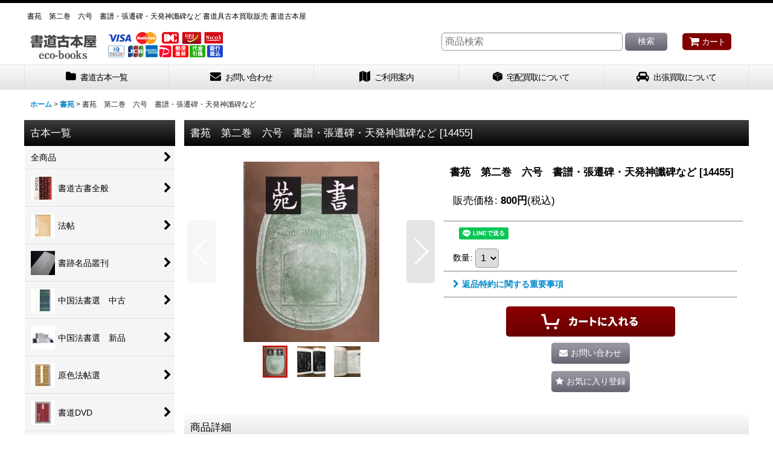

--- FILE ---
content_type: text/html; charset=UTF-8
request_url: https://eco-books.ocnk.net/product/4689
body_size: 20181
content:
<!DOCTYPE html><html lang="ja" class="responsive use_hover column_layout wide_layout touch001">
<head prefix="og: http://ogp.me/ns# fb: http://ogp.me/ns/fb# product: http://ogp.me/ns/product#">
    <meta charset="utf-8" />
    <title>書苑　第二巻　六号　書譜・張遷碑・天発神讖碑など - 書道具古本買取販売  書道古本屋</title>
    <meta name="keywords" content="古本,販売,書道,古書,買取,道具,中古" />
    <meta name="description" content="書道・篆刻・水墨画の古本・古書・中古道具買取販売専門店" />
    <meta name="viewport" content="width=device-width, initial-scale=1.0, user-scalable=yes, viewport-fit=cover" />
    <meta name="format-detection" content="telephone=no" />
    <meta name="apple-touch-fullscreen" content="YES" />
    <meta property="og:url" content="https://eco-books.ocnk.net/product/4689" />
    <meta property="og:site_name" content="書道具古本買取販売  書道古本屋" />
    <meta property="og:title" content="書苑　第二巻　六号　書譜・張遷碑・天発神讖碑など" />
    <meta property="og:description" content="※詳細ページのサンプル画像は顔真卿三稿號藤原喜一　編、三省堂、昭和13 Ａ４" />
    <meta property="og:type" content="product" />
    <meta property="og:image" content="https://eco-books.ocnk.net/data/eco-books/product/20210518_c42a3e.jpg" />
    <meta property="product:price:amount" content="800" />
    <meta property="product:price:currency" content="JPY" />
    <meta property="product:product_link" content="https://eco-books.ocnk.net/product/4689" />
    <meta name="twitter:card" content="summary_large_image">
    <meta property="fb:admins" content="100001951050827" />
    <meta name="thumbnail" content="https://eco-books.ocnk.net/data/eco-books/product/20210518_c42a3e.jpg" />
    <link rel="alternate" type="application/rss+xml" title="RSS" href="https://eco-books.ocnk.net/rss/rss.php" />
    <link rel="canonical" href="https://eco-books.ocnk.net/product/4689" />
    <link href="https://eco-books.ocnk.net/res/font/icon_font/ocnkiconf.min.css?v=11" rel="stylesheet">
    <link href="https://eco-books.ocnk.net/res/touch001/style/ocnk.min.css?v=72" rel="stylesheet" />
    <link href="https://eco-books.ocnk.net/res/touch001/style/template.css?1811011563" rel="stylesheet" />
    <link href="https://eco-books.ocnk.net/data/eco-books/responsive/202410101709496e487e.css?1733293583" rel="stylesheet" />
    <script src="https://eco-books.ocnk.net/res/touch001/js/jquery.min.js?1517808840"></script>
<!-- Google tag (gtag.js) -->
<script async src="https://www.googletagmanager.com/gtag/js?id=AW-1066083185"></script>
<script>
  window.dataLayer = window.dataLayer || [];
  function gtag(){dataLayer.push(arguments);}
  gtag('js', new Date());

  gtag('config', 'AW-1066083185');
</script>

<meta name="viewport" content="width=device-width, initial-scale=1">
<meta name="google-site-verification" content="Y75e-_x7UO2zfZqw2Kkiay5CVGFQQ5lJIfkAxamNCHU" />
<meta name="msvalidate.01" content="0DD02F99C38E0F15371C478B7189E209" />

<link rel="shortcut icon" type="image/vnd.microsoft.icon" href="https://eco-books.ocnk.net/data/eco-books/image/favicon2.ico">
<link rel="apple-touch-icon" href="https://eco-books.ocnk.net/data/eco-books/image/apple-touch-icon-180x180.png">
<link rel="icon" type="image/png" href="https://eco-books.ocnk.net/data/eco-books/image/android-chrome-192x192.png">

<script async src="https://www.googletagmanager.com/gtag/js?id=G-S41LFQKLBZ"></script>
<script>
  window.dataLayer = window.dataLayer || [];
  function gtag(){dataLayer.push(arguments);}
  gtag('js', new Date());
  gtag('config', 'G-S41LFQKLBZ');
</script>

</head>

<body class="detail_page_body category62_detail_page_body" id="detail_page_4689">
<div id="fb-root"></div>
<script>
    (function(d, s, id) {
    var js, fjs = d.getElementsByTagName(s)[0];
    if (d.getElementById(id)) return;
    js = d.createElement(s); js.id = id; js.async = true;js.src = "//connect.facebook.net/ja_JP/sdk.js#xfbml=1&version=v3.1&autoLogAppEvents=1";
        fjs.parentNode.insertBefore(js, fjs);
    }(document, 'script', 'facebook-jssdk'));
</script>
<div id="container" class="jpn_version visitor use_side_menu has_left_side_menu use_lightweight_thumbnail">
<div id="inner_container" class="vertical_stacking">

<div id="main_wrapper" class="stacking_item">

    <header>
        <div id="header_wrapper" class="standard_header has_search_bar">
            <div id="header" class="header">
                <div class="copy center_aligned_copy fix_center">
<h1>書苑　第二巻　六号　書譜・張遷碑・天発神讖碑など 書道具古本買取販売  書道古本屋<h1/>
                </div>
                <div id="header_area" class="fix_center">
                    <div id="inner_header" class="flex_layout flex_j_between flex_nowrap">
                        <div class="header_left menu_opener_box left_menu_opener_box">
<div class="header_nav">
    <ul class="inner_header_nav  flex_layout flex_nowrap inner_header_nav_column1 reset_list_style">
        <li class="header_nav_item wrapped_item h_side_menu_opener flex_layout has_nav_icon" data-type="left">
            <a href="javascript:void(0);" class="nav_btn flex_layout flex_a_center" role="button">
                <div class="nav_text flex_s_center">
                    <i class="fa fa-bars menu_nav_icon" aria-hidden="true"></i>

                    <span class="nav_label"> メニュー</span>
                </div>
            </a>
        </li>
    </ul>
</div>
                        </div>
                        <div class="header_center center_shop_name">
                            <div class="shop_name_box">
                                <div class="shoplogofree custom_space">
<a href="https://eco-books.ocnk.net/">
<img src="https://eco-books.ocnk.net/data/eco-books/image/logo_ebooks.gif" border="0" alt="書道古本屋">
</a><img src="https://eco-books.ocnk.net/data/eco-books/image/payment.gif"border="0" alt="支払方法">

                                </div>
                            </div>
                        </div>
                        <div class="header_right header_nav_size1">
<div class="header_nav">
    <ul class="inner_header_nav  flex_layout flex_nowrap flex_j_end inner_header_nav_column1 reset_list_style">
        <li class="header_nav_item wrapped_item h_cart flex_layout has_nav_icon">
            <a href="https://eco-books.ocnk.net/cart" class="nav_btn flex_layout flex_a_center">
                <div class="nav_text flex_s_center">
                    <i class="fa fa-shopping-cart menu_nav_icon" aria-hidden="true"><span class="cart_qty"></span></i>

                    <span class="nav_label">カート</span>
                </div>
            </a>
        </li>
    </ul>
</div>
                        </div>
                    </div>
<div class="search_bar hidden_search_bar has_header_right_size1 header_search_bar">
    <div class="inner_search_bar fix_center">
                                    <div class="search form_data" itemscope="itemscope" itemtype="http://schema.org/WebSite">
                                <meta itemprop="url" content="https://eco-books.ocnk.net" />
                                <form class="search_form" method="get" action="https://eco-books.ocnk.net/product-list" role="search" itemprop="potentialAction" itemscope="itemscope" itemtype="http://schema.org/SearchAction">
                                    <meta itemprop="target" content="https://eco-books.ocnk.net/product-list/?keyword={keyword}" />
                                    <input type="hidden" name="search_tmp" value="検索">                                    <input type="search" class="search_box" name="keyword" value="" placeholder="商品検索" itemprop="query-input" />
                                    <span class="global_btn">
                                        <button type="submit" class="searchinput btn_color_common btn_size_small vami" name="Submit" value="検索">
                                            <span class="button_head_space"></span>
                                            <span class="button_text">検索</span>
                                            <span class="button_end_space"></span>
                                        </button>

                                    </span>
                                </form>
                            </div>

        <span class="close_btn_box">
            <a href="javascript:void(0);" class="search_close icon_btn" aria-label="キャンセル" role="button">
                <span class="close_btn"><i class="fa fa-times" aria-hidden="true"></i></span>
            </a>
        </span>
    </div>
</div>
                </div>
            </div>

            <nav class="header_global_nav wide_decrement_column">
<div class="global_nav column6">
    <ul class="inner_global_nav  flex_layout flex_nowrap fix_center reset_list_style">
        <li class="global_nav_item wrapped_item g_category flex_layout has_nav_icon">
            <a href="https://eco-books.ocnk.net/category" class="nav_btn flex_layout flex_a_center">
                <div class="nav_text flex_s_center">
                    <i class="fa fa-folder menu_nav_icon" aria-hidden="true"></i>

                    <span class="nav_label">書道古本一覧</span>
                </div>
            </a>
        </li>
        <li class="global_nav_item wrapped_item g_contact flex_layout has_nav_icon">
            <a href="https://eco-books.ocnk.net/contact" class="nav_btn flex_layout flex_a_center secure_link">
                <div class="nav_text flex_s_center">
                    <i class="fa fa-envelope menu_nav_icon" aria-hidden="true"></i>

                    <span class="nav_label">お問い合わせ</span>
                </div>
            </a>
        </li>
        <li class="global_nav_item wrapped_item g_help flex_layout has_nav_icon">
            <a href="https://eco-books.ocnk.net/help" class="nav_btn flex_layout flex_a_center">
                <div class="nav_text flex_s_center">
                    <i class="fa fa-map menu_nav_icon" aria-hidden="true"></i>

                    <span class="nav_label">ご利用案内</span>
                </div>
            </a>
        </li>
        <li class="global_nav_item wrapped_item g_page8 flex_layout has_nav_icon">
            <a href="https://eco-books.ocnk.net/page/8" class="nav_btn flex_layout flex_a_center">
                <div class="nav_text flex_s_center">
                    <i class="fa icon-ocnk-boxfill menu_nav_icon" aria-hidden="true"></i>

                    <span class="nav_label">宅配買取について</span>
                </div>
            </a>
        </li>
        <li class="global_nav_item wrapped_item g_page9 flex_layout has_nav_icon">
            <a href="https://eco-books.ocnk.net/page/9" class="nav_btn flex_layout flex_a_center">
                <div class="nav_text flex_s_center">
                    <i class="fa fa-car menu_nav_icon" aria-hidden="true"></i>

                    <span class="nav_label">出張買取について</span>
                </div>
            </a>
        </li>
        <li class="global_nav_item wrapped_item g_search flex_layout has_nav_icon search_bar_opener">
            <a href="javascript:void(0);" class="nav_btn flex_layout flex_a_center" aria-haspopup="true" role="button">
                <div class="nav_text flex_s_center">
                    <i class="fa fa-search menu_nav_icon" aria-hidden="true"></i>

                    <span class="nav_label">商品検索</span>
                </div>
            </a>
        </li>
    </ul>
</div>
            </nav>

            <div class="popup_base popup_base_menu fix_center">
                <div class="popup_nav_area popup_primal_menu hidden_nav_area fix_center" aria-hidden="true" aria-expanded="false" role="dialog">
                    <div class="inner_popup_nav_area popup_nav_box fix_center">
                        <div class="upper_popup_nav">
<div class="header_font_setting">
    <div class="font_setting">
        <span class="set_font_title">文字サイズ<span class="colon">:</span></span>
        <span class="set_font_normal"></span><span class="set_font_large"></span>
    </div>
</div>
                        </div>
<div class="popup_nav column1">
    <ul class="inner_popup_nav  flex_layout advanced_flex_wrap padfix reset_list_style" data-inner=".nav_text">
        <li class="popup_nav_item wrapped_item t_home flex_layout has_nav_icon">
            <a href="https://eco-books.ocnk.net/" class="nav_btn flex_layout flex_a_center">
                <div class="nav_text flex_s_center">
                    <i class="fa fa-home menu_nav_icon" aria-hidden="true"></i>
                    <i class="fa fa-chevron-right right_side_nav_icon chevron_right_icon" aria-hidden="true"></i>

                    <span class="nav_label">ホーム</span>
                </div>
            </a>
        </li>
        <li class="popup_nav_item wrapped_item t_cart flex_layout has_nav_icon">
            <a href="https://eco-books.ocnk.net/cart" class="nav_btn flex_layout flex_a_center">
                <div class="nav_text flex_s_center">
                    <i class="fa fa-shopping-cart menu_nav_icon" aria-hidden="true"><span class="cart_qty"></span></i>
                    <i class="fa fa-chevron-right right_side_nav_icon chevron_right_icon" aria-hidden="true"></i>

                    <span class="nav_label">ショッピングカート</span>
                </div>
            </a>
        </li>
        <li class="popup_nav_item wrapped_item t_register flex_layout has_nav_icon">
            <a href="https://eco-books.ocnk.net/register" class="nav_btn flex_layout flex_a_center secure_link">
                <div class="nav_text flex_s_center">
                    <i class="fa fa-pencil menu_nav_icon" aria-hidden="true"></i>
                    <i class="fa fa-chevron-right right_side_nav_icon chevron_right_icon" aria-hidden="true"></i>

                    <span class="nav_label">新規登録はこちら</span>
                </div>
            </a>
        </li>
        <li class="popup_nav_item wrapped_item t_singin flex_layout has_nav_icon">
            <a href="https://eco-books.ocnk.net/member-login" class="nav_btn flex_layout flex_a_center secure_link">
                <div class="nav_text flex_s_center">
                    <i class="fa fa-sign-in menu_nav_icon" aria-hidden="true"></i>
                    <i class="fa fa-chevron-right right_side_nav_icon chevron_right_icon" aria-hidden="true"></i>

                    <span class="nav_label">ログイン</span>
                </div>
            </a>
        </li>
        <li class="popup_nav_item wrapped_item t_search flex_layout has_nav_icon search_bar_opener">
            <a href="javascript:void(0);" class="nav_btn flex_layout flex_a_center" aria-haspopup="true" role="button">
                <div class="nav_text flex_s_center">
                    <i class="fa fa-search menu_nav_icon" aria-hidden="true"></i>
                    <i class="fa fa-chevron-right right_side_nav_icon chevron_right_icon" aria-hidden="true"></i>

                    <span class="nav_label">商品検索</span>
                </div>
            </a>
        </li>
        <li class="popup_nav_item wrapped_item t_category flex_layout has_nav_icon">
            <a href="https://eco-books.ocnk.net/category" class="nav_btn flex_layout flex_a_center">
                <div class="nav_text flex_s_center">
                    <i class="fa fa-folder menu_nav_icon" aria-hidden="true"></i>
                    <i class="fa fa-chevron-right right_side_nav_icon chevron_right_icon" aria-hidden="true"></i>

                    <span class="nav_label">古本一覧</span>
                </div>
            </a>
        </li>
        <li class="popup_nav_item wrapped_item item_list_link t_newitem flex_layout has_nav_icon">
            <a href="https://eco-books.ocnk.net/new" class="nav_btn flex_layout flex_a_center">
                <div class="nav_text flex_s_center">
                    <i class="fa fa-flag menu_nav_icon" aria-hidden="true"></i>
                    <i class="fa fa-chevron-right right_side_nav_icon chevron_right_icon" aria-hidden="true"></i>

                    <span class="nav_label">新入荷古書</span>
                </div>
            </a>
        </li>
        <li class="popup_nav_item wrapped_item t_recommend flex_layout has_nav_icon">
            <a href="https://eco-books.ocnk.net/pickup" class="nav_btn flex_layout flex_a_center">
                <div class="nav_text flex_s_center">
                    <i class="fa fa-thumbs-o-up menu_nav_icon" aria-hidden="true"></i>
                    <i class="fa fa-chevron-right right_side_nav_icon chevron_right_icon" aria-hidden="true"></i>

                    <span class="nav_label">おすすめ 書道古本</span>
                </div>
            </a>
        </li>
        <li class="popup_nav_item wrapped_item item_list_link t_ranking flex_layout has_nav_icon">
            <a href="https://eco-books.ocnk.net/ranking" class="nav_btn flex_layout flex_a_center">
                <div class="nav_text flex_s_center">
                    <i class="fa fa-trophy menu_nav_icon" aria-hidden="true"></i>
                    <i class="fa fa-chevron-right right_side_nav_icon chevron_right_icon" aria-hidden="true"></i>

                    <span class="nav_label">人気ランキング</span>
                </div>
            </a>
        </li>
        <li class="popup_nav_item wrapped_item t_info flex_layout has_nav_icon">
            <a href="https://eco-books.ocnk.net/info" class="nav_btn flex_layout flex_a_center">
                <div class="nav_text flex_s_center">
                    <i class="fa fa-file-text menu_nav_icon" aria-hidden="true"></i>
                    <i class="fa fa-chevron-right right_side_nav_icon chevron_right_icon" aria-hidden="true"></i>

                    <span class="nav_label">特定商取引法表示</span>
                </div>
            </a>
        </li>
        <li class="popup_nav_item wrapped_item t_help flex_layout has_nav_icon">
            <a href="https://eco-books.ocnk.net/help" class="nav_btn flex_layout flex_a_center">
                <div class="nav_text flex_s_center">
                    <i class="fa fa-map menu_nav_icon" aria-hidden="true"></i>
                    <i class="fa fa-chevron-right right_side_nav_icon chevron_right_icon" aria-hidden="true"></i>

                    <span class="nav_label">ご利用案内</span>
                </div>
            </a>
        </li>
        <li class="popup_nav_item wrapped_item t_contact flex_layout has_nav_icon">
            <a href="https://eco-books.ocnk.net/contact" class="nav_btn flex_layout flex_a_center secure_link">
                <div class="nav_text flex_s_center">
                    <i class="fa fa-envelope menu_nav_icon" aria-hidden="true"></i>
                    <i class="fa fa-chevron-right right_side_nav_icon chevron_right_icon" aria-hidden="true"></i>

                    <span class="nav_label">お問い合わせ</span>
                </div>
            </a>
        </li>
    </ul>
</div>
                        <div class="lower_popup_nav">
                        </div>
                        <div class="nav_close_box">
                            <a href="javascript:void(0);" class="nav_close" aria-label="閉じる" role="button"><span class="nav_close_btn"><i class="fa fa-times" aria-hidden="true"></i></span></a>
                        </div>
                        <a class="close_btn_box icon_btn" href="javascript:void(0);" aria-label="閉じる" role="button">
                            <span class="close_btn">
                                <i class="fa fa-times" aria-hidden="true"></i>
                            </span>
                        </a>
                    </div>
                </div>
            </div>

        </div>
    </header>


    <div id="contents" class="layout_2_col standard_contents">

<div class="breadcrumb_area fix_center">
    <ol class="breadcrumb_list" itemscope itemtype="https://schema.org/BreadcrumbList">
        <li class="breadcrumb_nav breadcrumb_nav1" itemprop="itemListElement" itemscope itemtype="https://schema.org/ListItem">
            <a href="https://eco-books.ocnk.net/" itemprop="item">
                <span class="breadcrumb_text" itemprop="name">ホーム</span>
            </a>
            <meta itemprop="position" content="1">
        </li>
        <li class="breadcrumb_nav breadcrumb_nav2" itemprop="itemListElement" itemscope itemtype="https://schema.org/ListItem">
            <span class="gt">&gt;</span>
            <a href="https://eco-books.ocnk.net/product-list/62" itemprop="item" class="item_list_link">
                <span class="breadcrumb_text" itemprop="name">書苑</span>
            </a>
            <meta itemprop="position" content="2">
        </li>
        <li class="breadcrumb_nav" itemprop="itemListElement" itemscope itemtype="https://schema.org/ListItem">
            <span class="gt">&gt;</span>
                <span class="thispage" itemprop="name">書苑　第二巻　六号　書譜・張遷碑・天発神讖碑など</span>
            <meta itemprop="position" content="3">
        </li>
    </ol>
</div>

        <div id="inner_contents" class="clearfix fix_center">
            <div id="maincol">
                <main id="main_container">
                    <div id="inner_main_container">

                        <section>
                            <div class="page_box itemdetail itemdetail_lowstock">


                                <div class="page_title">
                                    <h1 class="detail_page_title">
                                        <span class="title_head_space"></span>
                                        <span class="title_text goods_name">書苑　第二巻　六号　書譜・張遷碑・天発神讖碑など</span>
                                        <span class="model_number_info model_number" id="h_m_number"><span class="bracket">[</span><span class="model_number_value">14455</span><span class="bracket">]</span></span>
                                        <span class="title_end_space"></span>

                                    </h1>
                                </div>


                                <div class="page_contents detail_contents">
                                    <div class="inner_page_contents">

                                        <div class="product_info_wrapper product_info_wrapper_300">
                                        <div class="main_photo_slide square_photo_slide_300">
                                            <div class="slider slider_box initial_loading" data-preload-images="false" data-auto-height="true"  data-pagination-selector=".thumbnail_image_link" data-speed="350" data-effect="slide" data-use-breakpoints="false" data-prev-button=".main_photo_button_prev" data-next-button=".main_photo_button_next" data-pagination=".main_photo_pagination">
                                                <div class="inner_slider_box has_outside_controller">
                                                    <div class="swiper-container swiper">
                                                        <ul class="swiper-wrapper photo_gallery">
                                                            <li class="swiper-slide gallery_item">
                                                                <div class="slider_image_box">
                                                                    <a href="https://eco-books.ocnk.net/data/eco-books/product/20210518_c42a3e.jpg" class="gallery_link item_image_box zoom_link portrait_item_image_box" data-w="480" data-h="640" data-msrc="https://eco-books.ocnk.net/data/eco-books/_/70726f647563742f32303231303531385f6334326133652e6a706700333030000066006669745f686569676874.jpg" data-thumbnail="https://eco-books.ocnk.net/data/eco-books/_/70726f647563742f32303231303531385f6334326133652e6a7067003535000066006669745f686569676874.jpg">
                                                                        <img src="https://eco-books.ocnk.net/data/eco-books/_/70726f647563742f32303231303531385f6334326133652e6a706700333030000066006669745f686569676874.jpg" class="item_image synchronous_loaded" width="225" height="300" alt="画像1: 書苑　第二巻　六号　書譜・張遷碑・天発神讖碑など (1)" />
                                                                    </a>
                                                                </div>
                                                            </li>
                                                            <li class="swiper-slide gallery_item">
                                                                <div class="slider_image_box">
                                                                    <a href="https://eco-books.ocnk.net/data/eco-books/product/20210519_7f0122.jpeg" class="gallery_link item_image_box zoom_link portrait_item_image_box" data-w="599" data-h="640" data-msrc="https://eco-books.ocnk.net/data/eco-books/_/70726f647563742f32303231303531395f3766303132322e6a70656700333030000066006669745f686569676874.jpg" data-thumbnail="https://eco-books.ocnk.net/data/eco-books/_/70726f647563742f32303231303531395f3766303132322e6a706567003535000066006669745f686569676874.jpg">
                                                                        <img src="https://eco-books.ocnk.net/data/eco-books/_/70726f647563742f32303231303531395f3766303132322e6a706567003535000066006669745f686569676874.jpg" data-src="https://eco-books.ocnk.net/data/eco-books/_/70726f647563742f32303231303531395f3766303132322e6a70656700333030000066006669745f686569676874.jpg" data-id="31888" class="item_image swiper-lazy" width="280" height="300" alt="画像2: 書苑　第二巻　六号　書譜・張遷碑・天発神讖碑など (2)" loading="eager" />
                                                                    </a>
                                                                </div>
                                                            </li>
                                                            <li class="swiper-slide gallery_item">
                                                                <div class="slider_image_box">
                                                                    <a href="https://eco-books.ocnk.net/data/eco-books/product/20210519_7f1e55.jpeg" class="gallery_link item_image_box zoom_link portrait_item_image_box" data-w="564" data-h="640" data-msrc="https://eco-books.ocnk.net/data/eco-books/_/70726f647563742f32303231303531395f3766316535352e6a70656700333030000066006669745f686569676874.jpg" data-thumbnail="https://eco-books.ocnk.net/data/eco-books/_/70726f647563742f32303231303531395f3766316535352e6a706567003535000066006669745f686569676874.jpg">
                                                                        <img src="https://eco-books.ocnk.net/data/eco-books/_/70726f647563742f32303231303531395f3766316535352e6a706567003535000066006669745f686569676874.jpg" data-src="https://eco-books.ocnk.net/data/eco-books/_/70726f647563742f32303231303531395f3766316535352e6a70656700333030000066006669745f686569676874.jpg" data-id="31889" class="item_image swiper-lazy" width="264" height="300" alt="画像3: 書苑　第二巻　六号　書譜・張遷碑・天発神讖碑など (3)" loading="eager" />
                                                                    </a>
                                                                </div>
                                                            </li>
                                                        </ul>
                                                    </div>
                                                    <div class="slider_controller upper_slider_controller">
                                                        <div class="swiper-button-prev main_photo_button_prev"></div>
                                                        <div class="swiper-button-next main_photo_button_next"></div>
                                                    </div>
                                                </div>
                                                <div class="thumbnail narrow_thumbnail">
                                                    <ul class="flex_layout flex_wrap flex_a_center flex_j_center reset_list_style" data-adjustment="off">
                                                        <li class="thumbnail_listbox wrapped_item photo_on leftpos" id="listbox_31887">
                                                            <a href="javascript:void(0);" class="thumbnail_image_link switching_link" role="button">
                                                                <span class="thumbnail_image_box">
                                                                    <img src="https://eco-books.ocnk.net/data/eco-books/_/70726f647563742f32303231303531385f6334326133652e6a7067003535000066006669745f686569676874.jpg" alt="画像1: 書苑　第二巻　六号　書譜・張遷碑・天発神讖碑など (1)" id="thumbnail_31887" class="thumbnail_btn" width="41" />
                                                                </span>
                                                            </a>
                                                        </li>
                                                        <li class="thumbnail_listbox wrapped_item" id="listbox_31888">
                                                            <a href="javascript:void(0);" class="thumbnail_image_link switching_link" role="button">
                                                                <span class="thumbnail_image_box">
                                                                    <img src="https://eco-books.ocnk.net/data/eco-books/_/70726f647563742f32303231303531395f3766303132322e6a706567003535000066006669745f686569676874.jpg" alt="画像2: 書苑　第二巻　六号　書譜・張遷碑・天発神讖碑など (2)" id="thumbnail_31888" class="thumbnail_btn" width="51" />
                                                                </span>
                                                            </a>
                                                        </li>
                                                        <li class="thumbnail_listbox wrapped_item" id="listbox_31889">
                                                            <a href="javascript:void(0);" class="thumbnail_image_link switching_link" role="button">
                                                                <span class="thumbnail_image_box">
                                                                    <img src="https://eco-books.ocnk.net/data/eco-books/_/70726f647563742f32303231303531395f3766316535352e6a706567003535000066006669745f686569676874.jpg" alt="画像3: 書苑　第二巻　六号　書譜・張遷碑・天発神讖碑など (3)" id="thumbnail_31889" class="thumbnail_btn" width="48" />
                                                                </span>
                                                            </a>
                                                        </li>
                                                    </ul>
                                                </div>
                                            </div>
                                        </div>
                                        <div class="product_info_box">
                                        <div class="detail_item_data detail_block_name">
                                            <div class="item_name product_name_inside">
<span class="goods_name">書苑　第二巻　六号　書譜・張遷碑・天発神讖碑など</span>

                                                <span class="model_number_info model_number" id="m_number"><span class="bracket">[</span><span class="model_number_value">14455</span><span class="bracket">]</span></span>
                                            </div>
                                        </div>
                                        <div class="detail_item_data detail_block_icon">
                                            <div class="common_icon box_both_ends_space">
                                            </div>
                                        </div>
                                        <div class="detail_item_data detail_section detail_block_price ">
                                            <div class="detail_section box_both_ends_space ">
                                                    <div class="price_section section_box">
                                                        <p class="selling_price">
                                                            <span class="price_label" id="price_label">販売価格</span><span class="colon">:</span>
                                                            <span class="figure" id="pricech">800<span class="currency_label after_price">円</span></span><span class="tax_label">(税込)</span>                                                        </p>
                                                    </div>
                                            </div>
                                        </div>


                                        <div class="detail_item_data detail_block_social">
                                            <div class="detail_section box_both_ends_space social_tool clearfix">
                                                <ul class="flex_layout flex_a_center flex_wrap reset_list_style" data-adjustment="off">
<li class="facebook_detail wrapped_item social_tool_item"><div class="fb-like" data-href="https://eco-books.ocnk.net/product/4689" data-action="like" data-layout="button_count" data-size="small" data-share="true"></div></li><li class="line_detail wrapped_item social_tool_item"><script src="https://www.line-website.com/social-plugins/js/thirdparty/loader.min.js" async="async" defer="defer"></script><div class="line-it-button" style="display: none;" data-lang="ja" data-type="share-a"  data-ver="3" data-url="https://eco-books.ocnk.net/product/4689" data-color="default" data-size="small"></div></li>                                                </ul>
                                            </div>
                                        </div>
                                        <div class="detail_item_data form_data detail_block_form" id="option">
                                            <form name="productadd" action="https://eco-books.ocnk.net/product/4689" id="productadd" method="post" class="product_form edit_form" novalidate="novalidate">
                                                
                                                <input type="hidden" name="cart_add_4689" value="t"/>
                                                <input type="hidden" name="cart_operation_page" value="product"/>
                                                <div class="detail_section box_both_ends_space quantity ">
                                                    <div id="quantity_item">
                                                        <div class="item_box">
                                                            <span class="quantity_label">数量</span><span class="colon">:</span>
                                                            <span id="purchase_qty"><select id="cart_addquantity_4689" name="cart_addquantity_4689">
	<option value="1" selected="selected">1</option>
	<option value="2">2</option>
</select></span>
                                                            <span id="cart_addquantity_4689_status" class="form_status" style="display: none;"></span>
                                                        </div>
                                                    </div>
                                                </div>
                                                <div class="detail_section box_both_ends_space return">
                                                   <div id="detail_return" class="detail_return_box global_iconleft">
                                                       <a target="_blank" href="https://eco-books.ocnk.net/return-policy?popup=1" class="global_link return_policy_link"><i class="fa fa-chevron-right" aria-hidden="true"></i>返品特約に関する重要事項</a>
                                                   </div>
                                                </div>
                                                <div class="detail_section box_both_ends_space add_cart has_favorite_btn">
                                                            <div class="global_btn add_cart_btn ">
                                                                <input id="submit_cart_input_btn" class="cartinput_image" type="image" src="https://eco-books.ocnk.net/res/touch001/img/all/btn/cartinput_detail_pc_005.png" alt="カートに入れる" name="cart_add_btn" width="280" height="50" />
                                                            </div>
                                                    <div class="global_btn inquiry_btn">
                                                        <a href="https://eco-books.ocnk.net/contact/product/4689" class="secure_link inquiryinput btn_size_large btn_color_common">
                                                            <span class="button_head_space"></span>
                                                            <span class="button_text global_iconleft"><i class="fa fa-envelope" aria-hidden="true"></i>お問い合わせ</span>
                                                            <span class="button_end_space"></span>
                                                        </a>
                                                    </div>
                                                    <div class="global_btn favorite_btn">
                                                        <a href="javascript:void(0);" data-id="4689" class="favoriteinput btn_size_large btn_color_common" role="button">
                                                            <span class="button_head_space"></span>
                                                            <span class="button_text global_iconleft"><i class="fa fa-star" aria-hidden="true"></i>お気に入り登録</span>
                                                            <span class="button_end_space"></span>
                                                        </a>
                                                    </div>
                                                </div>
                                            </form>
                                        </div>
                                        </div>
                                        </div>
                                        <div class="detail_inner_box detail_item_data detail_block_desc">
                                            <div class="detail_desc">
                                <div class="section_title">
                                    <h2>
                                        <span class="title_head_space"></span>
                                        <span class="title_text">商品詳細</span>
                                        <span class="title_end_space"></span>

                                    </h2>
                                </div>

                                                <div class="item_desc_data">
                                                    <div class="item_desc box_both_ends_space">
                                                        <div class="item_desc_text custom_desc">
※詳細ページのサンプル画像は顔真卿三稿號<br />
藤原喜一　編、三省堂、昭和13 Ａ４
                                                        </div>
                                                    </div>
                                                </div>
                                            </div>
                                        </div>
                                        <div class="ajax_item" data-mode="similarity" data-id="4689" data-title="" data-hide-zero="on" data-cols="3" data-up-to="6" data-slide="on" data-autoplay="on" data-interval="5000" data-duration="350" data-cnt="12" data-random="off" data-area="detail" data-async-image="on"></div>
<section><div id="fb_comment" class="detail_inner_box detail_block_fb"><div class="fb_comment">                                <div class="section_title">
                                    <h2>
                                        <span class="title_head_space"></span>
                                        <span class="title_text">Facebookコメント</span>
                                        <span class="title_end_space"></span>

                                    </h2>
                                </div>

<div class="inner_fb_comment"><div id="fbcomment_contents" class="page_contents"><div class="fb_unit"><div class="fb-comments" data-href="https://eco-books.ocnk.net/product/4689" data-width="100%" data-num-posts="5" data-colorscheme="light"></div></div></div></div></div></div></section>                                        <section>
                                            <div class="detail_inner_box review_list detail_block_review">
                                <div class="section_title">
                                    <h2>
                                        <span class="title_head_space"></span>
                                        <span class="title_text">レビュー</span>
                                        <span class="title_end_space"></span>

                                    </h2>
                                </div>

                                                <div class="detail_review_area">
                                                    <div class="inner_detail_review_area">
                                                        <div class="detail_review_header clearfix">
                                                            <div class="review_number no_review"><span class="review_number"><span class="number">0</span><span class="count_suffix">件のレビュー</span></span></div>
                                                        </div>
<div class="inner_review_list item_list layout_text" id="inner_review_list">
    <ul class="review_list_area reset_list_style">
    </ul>
</div>
                                                    </div>
                                                </div>
                                            </div>
                                        </section>

<script>
jQuery(function () {
    sharedTool.setGroupPopupImage('.review_list_area', '.review_user_image', globalObj.modalOptions, false);
});
</script>


                                    </div>
                                </div>

                            </div>
                        </section>

                    </div>
                </main>
            </div>

            <aside id="left_side_col" class="side_col">
                <div class="side_container has_toggle_menu_list">
                    <div class="inner_side_container">
                                                <section class="side_box category_nav_box side_section has_image_nav_box has_categoryimage">
                            <div class="section_title">
                                <h2>
                                    <span class="title_head_space"></span>
                                    <span class="title_text">古本一覧</span>
                                    <span class="title_end_space"></span>
                                </h2>
                            </div>
                            <div class="side_itemlist_nav category_nav">
                                <ul class="menu_link_list inner_itemlist_nav toggle_menu_list">
                                    <li class="menu_link_item itemlist_nav_item all_items">
                                        <a href="https://eco-books.ocnk.net/product-list" class="parental_menu_link item_list_link nav_btn">
                                            <span class="nav_space"></span>
                                            <i class="fa fa-chevron-right right_side_nav_icon chevron_right_icon" aria-hidden="true"></i>
                                            <span class="nav_label">全商品</span>
                                        </a>
                                    </li>
                                    <li class="menu_link_item itemlist_nav_item maincategory10">
                                        <a href="https://eco-books.ocnk.net/product-list/10" class="parental_menu_link item_list_link nav_btn categorylink10 has_image_nav_btn">
                                            <div class="itemlist_categoryimage"><img src="https://eco-books.ocnk.net/data/eco-books/_/70726f647563742f32303234313031305f3839643432652e6a70670034300000660066.jpg" width="40" height="40" alt></div>
                                            <div class="nav_text flex_s_center">
                                                <span class="nav_space"></span>
                                                <i class="fa fa-chevron-right right_side_nav_icon chevron_right_icon" aria-hidden="true"></i>
                                                <span class="nav_label">
                                                    書道古書全般
                                                </span>
                                            </div>
                                        </a>
                                    </li>
                                    <li class="menu_link_item itemlist_nav_item maincategory68">
                                        <a href="https://eco-books.ocnk.net/product-list/68" class="parental_menu_link item_list_link nav_btn categorylink68 has_image_nav_btn">
                                            <div class="itemlist_categoryimage"><img src="https://eco-books.ocnk.net/data/eco-books/_/70726f647563742f32303234313031305f6230363035342e6a70670034300000660066.jpg" width="40" height="40" alt></div>
                                            <div class="nav_text flex_s_center">
                                                <span class="nav_space"></span>
                                                <i class="fa fa-chevron-right right_side_nav_icon chevron_right_icon" aria-hidden="true"></i>
                                                <span class="nav_label">
                                                    法帖
                                                </span>
                                            </div>
                                        </a>
                                    </li>
                                    <li class="menu_link_item itemlist_nav_item maincategory28">
                                        <a href="https://eco-books.ocnk.net/product-list/28" class="parental_menu_link item_list_link nav_btn categorylink28 has_image_nav_btn">
                                            <div class="itemlist_categoryimage"><img src="https://eco-books.ocnk.net/data/eco-books/_/70726f647563742f32303234313031305f3163313762642e6a70670034300000660066.jpg" width="40" height="40" alt></div>
                                            <div class="nav_text flex_s_center">
                                                <span class="nav_space"></span>
                                                <i class="fa fa-chevron-right right_side_nav_icon chevron_right_icon" aria-hidden="true"></i>
                                                <span class="nav_label">
                                                    書跡名品叢刊
                                                </span>
                                            </div>
                                        </a>
                                    </li>
                                    <li class="menu_link_item itemlist_nav_item maincategory1">
                                        <a href="https://eco-books.ocnk.net/product-list/1" class="parental_menu_link item_list_link nav_btn categorylink1 has_image_nav_btn">
                                            <div class="itemlist_categoryimage"><img src="https://eco-books.ocnk.net/data/eco-books/_/70726f647563742f32303234313031305f3965666335622e6a70670034300000660066.jpg" width="40" height="40" alt></div>
                                            <div class="nav_text flex_s_center">
                                                <span class="nav_space"></span>
                                                <i class="fa fa-chevron-right right_side_nav_icon chevron_right_icon" aria-hidden="true"></i>
                                                <span class="nav_label">
                                                    中国法書選　中古
                                                </span>
                                            </div>
                                        </a>
                                    </li>
                                    <li class="menu_link_item itemlist_nav_item maincategory44">
                                        <a href="https://eco-books.ocnk.net/product-list/44" class="parental_menu_link item_list_link nav_btn categorylink44 has_image_nav_btn">
                                            <div class="itemlist_categoryimage"><img src="https://eco-books.ocnk.net/data/eco-books/_/70726f647563742f32303234313031305f6233616331372e6a70670034300000660066.jpg" width="40" height="40" alt></div>
                                            <div class="nav_text flex_s_center">
                                                <span class="nav_space"></span>
                                                <i class="fa fa-chevron-right right_side_nav_icon chevron_right_icon" aria-hidden="true"></i>
                                                <span class="nav_label">
                                                    中国法書選　新品
                                                </span>
                                            </div>
                                        </a>
                                    </li>
                                    <li class="menu_link_item itemlist_nav_item maincategory45">
                                        <a href="https://eco-books.ocnk.net/product-list/45" class="parental_menu_link item_list_link nav_btn categorylink45 has_image_nav_btn">
                                            <div class="itemlist_categoryimage"><img src="https://eco-books.ocnk.net/data/eco-books/_/70726f647563742f32303234313031305f3238326636632e6a70670034300000660066.jpg" width="40" height="40" alt></div>
                                            <div class="nav_text flex_s_center">
                                                <span class="nav_space"></span>
                                                <i class="fa fa-chevron-right right_side_nav_icon chevron_right_icon" aria-hidden="true"></i>
                                                <span class="nav_label">
                                                    原色法帖選
                                                </span>
                                            </div>
                                        </a>
                                    </li>
                                    <li class="menu_link_item itemlist_nav_item maincategory69">
                                        <a href="https://eco-books.ocnk.net/product-list/69" class="parental_menu_link item_list_link nav_btn categorylink69 has_image_nav_btn">
                                            <div class="itemlist_categoryimage"><img src="https://eco-books.ocnk.net/data/eco-books/_/70726f647563742f32303234313031305f3933343131352e6a70670034300000660066.jpg" width="40" height="40" alt></div>
                                            <div class="nav_text flex_s_center">
                                                <span class="nav_space"></span>
                                                <i class="fa fa-chevron-right right_side_nav_icon chevron_right_icon" aria-hidden="true"></i>
                                                <span class="nav_label">
                                                    書道DVD
                                                </span>
                                            </div>
                                        </a>
                                    </li>
                                    <li class="menu_link_item itemlist_nav_item maincategory74">
                                        <a href="https://eco-books.ocnk.net/product-list/74" class="parental_menu_link item_list_link nav_btn categorylink74 has_image_nav_btn">
                                            <div class="itemlist_categoryimage"><img src="https://eco-books.ocnk.net/data/eco-books/_/70726f647563742f32303234313031305f3062653336332e6a70670034300000660066.jpg" width="40" height="40" alt></div>
                                            <div class="nav_text flex_s_center">
                                                <span class="nav_space"></span>
                                                <i class="fa fa-chevron-right right_side_nav_icon chevron_right_icon" aria-hidden="true"></i>
                                                <span class="nav_label">
                                                    書の古典シリーズ
                                                </span>
                                            </div>
                                        </a>
                                    </li>
                                    <li class="menu_link_item itemlist_nav_item maincategory40">
                                        <a href="https://eco-books.ocnk.net/product-list/40" class="parental_menu_link item_list_link nav_btn categorylink40 has_image_nav_btn">
                                            <div class="itemlist_categoryimage"><img src="https://eco-books.ocnk.net/data/eco-books/_/70726f647563742f32303234313031305f6364653832352e6a70670034300000660066.jpg" width="40" height="40" alt></div>
                                            <div class="nav_text flex_s_center">
                                                <span class="nav_space"></span>
                                                <i class="fa fa-chevron-right right_side_nav_icon chevron_right_icon" aria-hidden="true"></i>
                                                <span class="nav_label">
                                                    拡大法帖・拡大法書選集
                                                </span>
                                            </div>
                                        </a>
                                    </li>
                                    <li class="menu_link_item itemlist_nav_item maincategory63">
                                        <a href="https://eco-books.ocnk.net/product-list/63" class="parental_menu_link item_list_link nav_btn categorylink63 has_image_nav_btn">
                                            <div class="itemlist_categoryimage"><img src="https://eco-books.ocnk.net/data/eco-books/_/70726f647563742f32303234313031305f6234363062352e6a70670034300000660066.jpg" width="40" height="40" alt></div>
                                            <div class="nav_text flex_s_center">
                                                <span class="nav_space"></span>
                                                <i class="fa fa-chevron-right right_side_nav_icon chevron_right_icon" aria-hidden="true"></i>
                                                <span class="nav_label">
                                                    書道研究
                                                </span>
                                            </div>
                                        </a>
                                    </li>
                                    <li class="menu_link_item itemlist_nav_item maincategory39">
                                        <a href="https://eco-books.ocnk.net/product-list/39" class="parental_menu_link item_list_link nav_btn categorylink39 has_image_nav_btn">
                                            <div class="itemlist_categoryimage"><img src="https://eco-books.ocnk.net/data/eco-books/_/70726f647563742f32303234313031305f3262326463352e6a70670034300000660066.jpg" width="40" height="40" alt></div>
                                            <div class="nav_text flex_s_center">
                                                <span class="nav_space"></span>
                                                <i class="fa fa-chevron-right right_side_nav_icon chevron_right_icon" aria-hidden="true"></i>
                                                <span class="nav_label">
                                                    天来書院テキストシリーズ
                                                </span>
                                            </div>
                                        </a>
                                    </li>
                                    <li class="menu_link_item itemlist_nav_item maincategory13">
                                        <a href="https://eco-books.ocnk.net/product-list/13" class="parental_menu_link item_list_link nav_btn categorylink13 has_image_nav_btn">
                                            <div class="itemlist_categoryimage"><img src="https://eco-books.ocnk.net/data/eco-books/_/70726f647563742f32303234313031305f3964303930392e6a70670034300000660066.jpg" width="40" height="40" alt></div>
                                            <div class="nav_text flex_s_center">
                                                <span class="nav_space"></span>
                                                <i class="fa fa-chevron-right right_side_nav_icon chevron_right_icon" aria-hidden="true"></i>
                                                <span class="nav_label">
                                                    書道具関連本
                                                </span>
                                            </div>
                                        </a>
                                    </li>
                                    <li class="menu_link_item itemlist_nav_item maincategory37">
                                        <a href="https://eco-books.ocnk.net/product-list/37" class="parental_menu_link item_list_link nav_btn categorylink37 has_image_nav_btn">
                                            <div class="itemlist_categoryimage"><img src="https://eco-books.ocnk.net/data/eco-books/_/70726f647563742f32303234313031305f3565616663632e6a70670034300000660066.jpg" width="40" height="40" alt></div>
                                            <div class="nav_text flex_s_center">
                                                <span class="nav_space"></span>
                                                <i class="fa fa-chevron-right right_side_nav_icon chevron_right_icon" aria-hidden="true"></i>
                                                <span class="nav_label">
                                                    書道技法講座
                                                </span>
                                            </div>
                                        </a>
                                    </li>
                                    <li class="menu_link_item itemlist_nav_item maincategory62">
                                        <a href="https://eco-books.ocnk.net/product-list/62" class="parental_menu_link item_list_link nav_btn categorylink62 nav_on has_image_nav_btn">
                                            <div class="itemlist_categoryimage"><img src="https://eco-books.ocnk.net/data/eco-books/_/70726f647563742f32303234313031305f3562333838642e6a70670034300000660066.jpg" width="40" height="40" alt></div>
                                            <div class="nav_text flex_s_center">
                                                <span class="nav_space"></span>
                                                <i class="fa fa-chevron-right right_side_nav_icon chevron_right_icon" aria-hidden="true"></i>
                                                <span class="nav_label">
                                                    書苑
                                                </span>
                                            </div>
                                        </a>
                                    </li>
                                    <li class="menu_link_item itemlist_nav_item maincategory67">
                                        <a href="https://eco-books.ocnk.net/product-list/67" class="parental_menu_link item_list_link nav_btn categorylink67 has_image_nav_btn">
                                            <div class="itemlist_categoryimage"><img src="https://eco-books.ocnk.net/data/eco-books/_/70726f647563742f32303234313031305f3037393337332e6a70670034300000660066.jpg" width="40" height="40" alt></div>
                                            <div class="nav_text flex_s_center">
                                                <span class="nav_space"></span>
                                                <i class="fa fa-chevron-right right_side_nav_icon chevron_right_icon" aria-hidden="true"></i>
                                                <span class="nav_label">
                                                    古碑帖臨書精選
                                                </span>
                                            </div>
                                        </a>
                                    </li>
                                    <li class="menu_link_item itemlist_nav_item maincategory60">
                                        <a href="https://eco-books.ocnk.net/product-list/60" class="parental_menu_link item_list_link nav_btn categorylink60 has_image_nav_btn">
                                            <div class="itemlist_categoryimage"><img src="https://eco-books.ocnk.net/data/eco-books/_/70726f647563742f32303234313031305f6364393165342e6a70670034300000660066.jpg" width="40" height="40" alt></div>
                                            <div class="nav_text flex_s_center">
                                                <span class="nav_space"></span>
                                                <i class="fa fa-chevron-right right_side_nav_icon chevron_right_icon" aria-hidden="true"></i>
                                                <span class="nav_label">
                                                    中国石刻大観
                                                </span>
                                            </div>
                                        </a>
                                    </li>
                                    <li class="menu_link_item itemlist_nav_item maincategory56">
                                        <a href="https://eco-books.ocnk.net/product-list/56" class="parental_menu_link item_list_link nav_btn categorylink56 has_image_nav_btn">
                                            <div class="itemlist_categoryimage"><img src="https://eco-books.ocnk.net/data/eco-books/_/70726f647563742f32303234313031305f3565383065362e6a70670034300000660066.jpg" width="40" height="40" alt></div>
                                            <div class="nav_text flex_s_center">
                                                <span class="nav_space"></span>
                                                <i class="fa fa-chevron-right right_side_nav_icon chevron_right_icon" aria-hidden="true"></i>
                                                <span class="nav_label">
                                                    書迹名品集成
                                                </span>
                                            </div>
                                        </a>
                                    </li>
                                    <li class="menu_link_item itemlist_nav_item maincategory72">
                                        <a href="https://eco-books.ocnk.net/product-list/72" class="parental_menu_link item_list_link nav_btn categorylink72 has_image_nav_btn">
                                            <div class="itemlist_categoryimage"><img src="https://eco-books.ocnk.net/data/eco-books/_/70726f647563742f32303234313031305f6530323338332e6a70670034300000660066.jpg" width="40" height="40" alt></div>
                                            <div class="nav_text flex_s_center">
                                                <span class="nav_space"></span>
                                                <i class="fa fa-chevron-right right_side_nav_icon chevron_right_icon" aria-hidden="true"></i>
                                                <span class="nav_label">
                                                    書の宇宙
                                                </span>
                                            </div>
                                        </a>
                                    </li>
                                    <li class="menu_link_item itemlist_nav_item maincategory57">
                                        <a href="https://eco-books.ocnk.net/product-list/57" class="parental_menu_link item_list_link nav_btn categorylink57 has_image_nav_btn">
                                            <div class="itemlist_categoryimage"><img src="https://eco-books.ocnk.net/data/eco-books/_/70726f647563742f32303234313031305f3237613838312e6a70670034300000660066.jpg" width="40" height="40" alt></div>
                                            <div class="nav_text flex_s_center">
                                                <span class="nav_space"></span>
                                                <i class="fa fa-chevron-right right_side_nav_icon chevron_right_icon" aria-hidden="true"></i>
                                                <span class="nav_label">
                                                    書道古典名品集
                                                </span>
                                            </div>
                                        </a>
                                    </li>
                                    <li class="menu_link_item itemlist_nav_item maincategory73">
                                        <a href="https://eco-books.ocnk.net/product-list/73" class="parental_menu_link item_list_link nav_btn categorylink73 has_image_nav_btn">
                                            <div class="itemlist_categoryimage"><img src="https://eco-books.ocnk.net/data/eco-books/_/70726f647563742f32303234313031305f3439353131382e6a70670034300000660066.jpg" width="40" height="40" alt></div>
                                            <div class="nav_text flex_s_center">
                                                <span class="nav_space"></span>
                                                <i class="fa fa-chevron-right right_side_nav_icon chevron_right_icon" aria-hidden="true"></i>
                                                <span class="nav_label">
                                                    かな古典の学び方
                                                </span>
                                            </div>
                                        </a>
                                    </li>
                                    <li class="menu_link_item itemlist_nav_item maincategory64">
                                        <a href="https://eco-books.ocnk.net/product-list/64" class="parental_menu_link item_list_link nav_btn categorylink64 has_image_nav_btn">
                                            <div class="itemlist_categoryimage"><img src="https://eco-books.ocnk.net/data/eco-books/_/70726f647563742f32303234313031305f3165383034352e6a70670034300000660066.jpg" width="40" height="40" alt></div>
                                            <div class="nav_text flex_s_center">
                                                <span class="nav_space"></span>
                                                <i class="fa fa-chevron-right right_side_nav_icon chevron_right_icon" aria-hidden="true"></i>
                                                <span class="nav_label">
                                                    書道基本名品集
                                                </span>
                                            </div>
                                        </a>
                                    </li>
                                    <li class="menu_link_item itemlist_nav_item maincategory52">
                                        <a href="https://eco-books.ocnk.net/product-list/52" class="parental_menu_link item_list_link nav_btn categorylink52 has_image_nav_btn">
                                            <div class="itemlist_categoryimage"><img src="https://eco-books.ocnk.net/data/eco-books/_/70726f647563742f32303234313031305f3430316466342e6a70670034300000660066.jpg" width="40" height="40" alt></div>
                                            <div class="nav_text flex_s_center">
                                                <span class="nav_space"></span>
                                                <i class="fa fa-chevron-right right_side_nav_icon chevron_right_icon" aria-hidden="true"></i>
                                                <span class="nav_label">
                                                    現代日本書法集成
                                                </span>
                                            </div>
                                        </a>
                                    </li>
                                    <li class="menu_link_item itemlist_nav_item maincategory29">
                                        <a href="https://eco-books.ocnk.net/product-list/29" class="parental_menu_link item_list_link nav_btn categorylink29 has_image_nav_btn">
                                            <div class="itemlist_categoryimage"><img src="https://eco-books.ocnk.net/data/eco-books/_/70726f647563742f32303234313031305f6165623066352e6a70670034300000660066.jpg" width="40" height="40" alt></div>
                                            <div class="nav_text flex_s_center">
                                                <span class="nav_space"></span>
                                                <i class="fa fa-chevron-right right_side_nav_icon chevron_right_icon" aria-hidden="true"></i>
                                                <span class="nav_label">
                                                    日本名跡叢刊
                                                </span>
                                            </div>
                                        </a>
                                    </li>
                                    <li class="menu_link_item itemlist_nav_item maincategory47">
                                        <a href="https://eco-books.ocnk.net/product-list/47" class="parental_menu_link item_list_link nav_btn categorylink47 has_image_nav_btn">
                                            <div class="itemlist_categoryimage"><img src="https://eco-books.ocnk.net/data/eco-books/_/70726f647563742f32303234313031305f6138343536622e6a70670034300000660066.jpg" width="40" height="40" alt></div>
                                            <div class="nav_text flex_s_center">
                                                <span class="nav_space"></span>
                                                <i class="fa fa-chevron-right right_side_nav_icon chevron_right_icon" aria-hidden="true"></i>
                                                <span class="nav_label">
                                                    中国法書ガイド
                                                </span>
                                            </div>
                                        </a>
                                    </li>
                                    <li class="menu_link_item itemlist_nav_item maincategory49">
                                        <a href="https://eco-books.ocnk.net/product-list/49" class="parental_menu_link item_list_link nav_btn categorylink49 has_image_nav_btn">
                                            <div class="itemlist_categoryimage"><img src="https://eco-books.ocnk.net/data/eco-books/_/70726f647563742f32303234313031305f6662303963352e6a70670034300000660066.jpg" width="40" height="40" alt></div>
                                            <div class="nav_text flex_s_center">
                                                <span class="nav_space"></span>
                                                <i class="fa fa-chevron-right right_side_nav_icon chevron_right_icon" aria-hidden="true"></i>
                                                <span class="nav_label">
                                                    書学大系
                                                </span>
                                            </div>
                                        </a>
                                    </li>
                                    <li class="menu_link_item itemlist_nav_item maincategory50">
                                        <a href="https://eco-books.ocnk.net/product-list/50" class="parental_menu_link item_list_link nav_btn categorylink50 has_image_nav_btn">
                                            <div class="itemlist_categoryimage"><img src="https://eco-books.ocnk.net/data/eco-books/_/70726f647563742f32303234313031305f3461376161632e6a70670034300000660066.jpg" width="40" height="40" alt></div>
                                            <div class="nav_text flex_s_center">
                                                <span class="nav_space"></span>
                                                <i class="fa fa-chevron-right right_side_nav_icon chevron_right_icon" aria-hidden="true"></i>
                                                <span class="nav_label">
                                                    毎日書道講座
                                                </span>
                                            </div>
                                        </a>
                                    </li>
                                    <li class="menu_link_item itemlist_nav_item maincategory51">
                                        <a href="https://eco-books.ocnk.net/product-list/51" class="parental_menu_link item_list_link nav_btn categorylink51 has_image_nav_btn">
                                            <div class="itemlist_categoryimage"><img src="https://eco-books.ocnk.net/data/eco-books/_/70726f647563742f32303234313031305f3437323361322e6a70670034300000660066.jpg" width="40" height="40" alt></div>
                                            <div class="nav_text flex_s_center">
                                                <span class="nav_space"></span>
                                                <i class="fa fa-chevron-right right_side_nav_icon chevron_right_icon" aria-hidden="true"></i>
                                                <span class="nav_label">
                                                    読売書法講座
                                                </span>
                                            </div>
                                        </a>
                                    </li>
                                    <li class="menu_link_item itemlist_nav_item maincategory43">
                                        <a href="https://eco-books.ocnk.net/product-list/43" class="parental_menu_link item_list_link nav_btn categorylink43 has_image_nav_btn">
                                            <div class="itemlist_categoryimage"><img src="https://eco-books.ocnk.net/data/eco-books/_/70726f647563742f32303234313031305f3134623231322e6a70670034300000660066.jpg" width="40" height="40" alt></div>
                                            <div class="nav_text flex_s_center">
                                                <span class="nav_space"></span>
                                                <i class="fa fa-chevron-right right_side_nav_icon chevron_right_icon" aria-hidden="true"></i>
                                                <span class="nav_label">
                                                    書作品のまとめ方
                                                </span>
                                            </div>
                                        </a>
                                    </li>
                                    <li class="menu_link_item itemlist_nav_item maincategory66">
                                        <a href="https://eco-books.ocnk.net/product-list/66" class="parental_menu_link item_list_link nav_btn categorylink66 has_image_nav_btn">
                                            <div class="itemlist_categoryimage"><img src="https://eco-books.ocnk.net/data/eco-books/_/70726f647563742f32303234313031305f3336326462622e6a70670034300000660066.jpg" width="40" height="40" alt></div>
                                            <div class="nav_text flex_s_center">
                                                <span class="nav_space"></span>
                                                <i class="fa fa-chevron-right right_side_nav_icon chevron_right_icon" aria-hidden="true"></i>
                                                <span class="nav_label">
                                                    書法入門シリーズ
                                                </span>
                                            </div>
                                        </a>
                                    </li>
                                    <li class="menu_link_item itemlist_nav_item maincategory30">
                                        <a href="https://eco-books.ocnk.net/product-list/30" class="parental_menu_link item_list_link nav_btn categorylink30 has_image_nav_btn">
                                            <div class="itemlist_categoryimage"><img src="https://eco-books.ocnk.net/data/eco-books/_/70726f647563742f32303234313031305f6564363061312e6a70670034300000660066.jpg" width="40" height="40" alt></div>
                                            <div class="nav_text flex_s_center">
                                                <span class="nav_space"></span>
                                                <i class="fa fa-chevron-right right_side_nav_icon chevron_right_icon" aria-hidden="true"></i>
                                                <span class="nav_label">
                                                    平安朝かな名蹟選集
                                                </span>
                                            </div>
                                        </a>
                                    </li>
                                    <li class="menu_link_item itemlist_nav_item maincategory33">
                                        <a href="https://eco-books.ocnk.net/product-list/33" class="parental_menu_link item_list_link nav_btn categorylink33 has_image_nav_btn">
                                            <div class="itemlist_categoryimage"><img src="https://eco-books.ocnk.net/data/eco-books/_/70726f647563742f32303234313031305f6531613133392e6a70670034300000660066.jpg" width="40" height="40" alt></div>
                                            <div class="nav_text flex_s_center">
                                                <span class="nav_space"></span>
                                                <i class="fa fa-chevron-right right_side_nav_icon chevron_right_icon" aria-hidden="true"></i>
                                                <span class="nav_label">
                                                    日本名筆全集
                                                </span>
                                            </div>
                                        </a>
                                    </li>
                                    <li class="menu_link_item itemlist_nav_item maincategory2">
                                        <a href="https://eco-books.ocnk.net/product-list/2" class="parental_menu_link item_list_link nav_btn categorylink2 has_image_nav_btn">
                                            <div class="itemlist_categoryimage"><img src="https://eco-books.ocnk.net/data/eco-books/_/70726f647563742f32303234313031305f3233336139662e6a70670034300000660066.jpg" width="40" height="40" alt></div>
                                            <div class="nav_text flex_s_center">
                                                <span class="nav_space"></span>
                                                <i class="fa fa-chevron-right right_side_nav_icon chevron_right_icon" aria-hidden="true"></i>
                                                <span class="nav_label">
                                                    日本名筆選
                                                </span>
                                            </div>
                                        </a>
                                    </li>
                                    <li class="menu_link_item itemlist_nav_item maincategory34">
                                        <a href="https://eco-books.ocnk.net/product-list/34" class="parental_menu_link item_list_link nav_btn categorylink34 has_image_nav_btn">
                                            <div class="itemlist_categoryimage"><img src="https://eco-books.ocnk.net/data/eco-books/_/70726f647563742f32303234313031305f6162363065632e6a70670034300000660066.jpg" width="40" height="40" alt></div>
                                            <div class="nav_text flex_s_center">
                                                <span class="nav_space"></span>
                                                <i class="fa fa-chevron-right right_side_nav_icon chevron_right_icon" aria-hidden="true"></i>
                                                <span class="nav_label">
                                                    書道雑誌 墨 ほか
                                                </span>
                                            </div>
                                        </a>
                                    </li>
                                    <li class="menu_link_item itemlist_nav_item maincategory71">
                                        <a href="https://eco-books.ocnk.net/product-list/71" class="parental_menu_link item_list_link nav_btn categorylink71 has_image_nav_btn">
                                            <div class="itemlist_categoryimage"><img src="https://eco-books.ocnk.net/data/eco-books/_/70726f647563742f32303234313031305f3533653761392e6a70670034300000660066.jpg" width="40" height="40" alt></div>
                                            <div class="nav_text flex_s_center">
                                                <span class="nav_space"></span>
                                                <i class="fa fa-chevron-right right_side_nav_icon chevron_right_icon" aria-hidden="true"></i>
                                                <span class="nav_label">
                                                    書道グラフ
                                                </span>
                                            </div>
                                        </a>
                                    </li>
                                    <li class="menu_link_item itemlist_nav_item maincategory32">
                                        <a href="https://eco-books.ocnk.net/product-list/32" class="parental_menu_link item_list_link nav_btn categorylink32 has_image_nav_btn">
                                            <div class="itemlist_categoryimage"><img src="https://eco-books.ocnk.net/data/eco-books/_/70726f647563742f32303234313031305f6339306230322e6a70670034300000660066.jpg" width="40" height="40" alt></div>
                                            <div class="nav_text flex_s_center">
                                                <span class="nav_space"></span>
                                                <i class="fa fa-chevron-right right_side_nav_icon chevron_right_icon" aria-hidden="true"></i>
                                                <span class="nav_label">
                                                    NHK趣味悠々・百科
                                                </span>
                                            </div>
                                        </a>
                                    </li>
                                    <li class="menu_link_item itemlist_nav_item maincategory31">
                                        <a href="https://eco-books.ocnk.net/product-list/31" class="parental_menu_link item_list_link nav_btn categorylink31 has_image_nav_btn">
                                            <div class="itemlist_categoryimage"><img src="https://eco-books.ocnk.net/data/eco-books/_/70726f647563742f32303234313031305f3465636562382e6a70670034300000660066.jpg" width="40" height="40" alt></div>
                                            <div class="nav_text flex_s_center">
                                                <span class="nav_space"></span>
                                                <i class="fa fa-chevron-right right_side_nav_icon chevron_right_icon" aria-hidden="true"></i>
                                                <span class="nav_label">
                                                    原色かな手本
                                                </span>
                                            </div>
                                        </a>
                                    </li>
                                    <li class="menu_link_item itemlist_nav_item maincategory38">
                                        <a href="https://eco-books.ocnk.net/product-list/38" class="parental_menu_link item_list_link nav_btn categorylink38 has_image_nav_btn">
                                            <div class="itemlist_categoryimage"><img src="https://eco-books.ocnk.net/data/eco-books/_/70726f647563742f32303234313031305f3264653337632e6a70670034300000660066.jpg" width="40" height="40" alt></div>
                                            <div class="nav_text flex_s_center">
                                                <span class="nav_space"></span>
                                                <i class="fa fa-chevron-right right_side_nav_icon chevron_right_icon" aria-hidden="true"></i>
                                                <span class="nav_label">
                                                    展大古法帖
                                                </span>
                                            </div>
                                        </a>
                                    </li>
                                    <li class="menu_link_item itemlist_nav_item maincategory26">
                                        <a href="https://eco-books.ocnk.net/product-list/26" class="parental_menu_link item_list_link nav_btn categorylink26 has_image_nav_btn">
                                            <div class="itemlist_categoryimage"><img src="https://eco-books.ocnk.net/data/eco-books/_/70726f647563742f32303234313031305f3339633162382e6a70670034300000660066.jpg" width="40" height="40" alt></div>
                                            <div class="nav_text flex_s_center">
                                                <span class="nav_space"></span>
                                                <i class="fa fa-chevron-right right_side_nav_icon chevron_right_icon" aria-hidden="true"></i>
                                                <span class="nav_label">
                                                    書道史
                                                </span>
                                            </div>
                                        </a>
                                    </li>
                                    <li class="menu_link_item itemlist_nav_item maincategory8">
                                        <a href="https://eco-books.ocnk.net/product-list/8" class="parental_menu_link item_list_link nav_btn categorylink8 has_image_nav_btn">
                                            <div class="itemlist_categoryimage"><img src="https://eco-books.ocnk.net/data/eco-books/_/70726f647563742f32303234313031305f3861623739382e6a70670034300000660066.jpg" width="40" height="40" alt></div>
                                            <div class="nav_text flex_s_center">
                                                <span class="nav_space"></span>
                                                <i class="fa fa-chevron-right right_side_nav_icon chevron_right_icon" aria-hidden="true"></i>
                                                <span class="nav_label">
                                                    書道字典・書道辞典
                                                </span>
                                            </div>
                                        </a>
                                    </li>
                                    <li class="menu_link_item itemlist_nav_item maincategory20">
                                        <a href="https://eco-books.ocnk.net/product-list/20" class="parental_menu_link item_list_link nav_btn categorylink20 has_image_nav_btn">
                                            <div class="itemlist_categoryimage"><img src="https://eco-books.ocnk.net/data/eco-books/_/70726f647563742f32303234313031305f3139616231632e6a70670034300000660066.jpg" width="40" height="40" alt></div>
                                            <div class="nav_text flex_s_center">
                                                <span class="nav_space"></span>
                                                <i class="fa fa-chevron-right right_side_nav_icon chevron_right_icon" aria-hidden="true"></i>
                                                <span class="nav_label">
                                                    墨場必携
                                                </span>
                                            </div>
                                        </a>
                                    </li>
                                    <li class="menu_link_item itemlist_nav_item maincategory23">
                                        <a href="https://eco-books.ocnk.net/product-list/23" class="parental_menu_link item_list_link nav_btn categorylink23 has_image_nav_btn">
                                            <div class="itemlist_categoryimage"><img src="https://eco-books.ocnk.net/data/eco-books/_/70726f647563742f32303234313031305f6163316261372e6a70670034300000660066.jpg" width="40" height="40" alt></div>
                                            <div class="nav_text flex_s_center">
                                                <span class="nav_space"></span>
                                                <i class="fa fa-chevron-right right_side_nav_icon chevron_right_icon" aria-hidden="true"></i>
                                                <span class="nav_label">
                                                    作品集・図録
                                                </span>
                                            </div>
                                        </a>
                                    </li>
                                    <li class="menu_link_item itemlist_nav_item maincategory7">
                                        <a href="https://eco-books.ocnk.net/product-list/7" class="parental_menu_link item_list_link nav_btn categorylink7 has_image_nav_btn">
                                            <div class="itemlist_categoryimage"><img src="https://eco-books.ocnk.net/data/eco-books/_/70726f647563742f32303234313031305f3539313432662e6a70670034300000660066.jpg" width="40" height="40" alt></div>
                                            <div class="nav_text flex_s_center">
                                                <span class="nav_space"></span>
                                                <i class="fa fa-chevron-right right_side_nav_icon chevron_right_icon" aria-hidden="true"></i>
                                                <span class="nav_label">
                                                    篆刻
                                                </span>
                                            </div>
                                        </a>
                                    </li>
                                    <li class="menu_link_item itemlist_nav_item maincategory9">
                                        <a href="https://eco-books.ocnk.net/product-list/9" class="parental_menu_link item_list_link nav_btn categorylink9 has_image_nav_btn">
                                            <div class="itemlist_categoryimage"><img src="https://eco-books.ocnk.net/data/eco-books/_/70726f647563742f32303234313031305f3439383565362e6a70670034300000660066.jpg" width="40" height="40" alt></div>
                                            <div class="nav_text flex_s_center">
                                                <span class="nav_space"></span>
                                                <i class="fa fa-chevron-right right_side_nav_icon chevron_right_icon" aria-hidden="true"></i>
                                                <span class="nav_label">
                                                    篆刻字典
                                                </span>
                                            </div>
                                        </a>
                                    </li>
                                    <li class="menu_link_item itemlist_nav_item maincategory24">
                                        <a href="https://eco-books.ocnk.net/product-list/24" class="parental_menu_link item_list_link nav_btn categorylink24 has_image_nav_btn">
                                            <div class="itemlist_categoryimage"><img src="https://eco-books.ocnk.net/data/eco-books/_/70726f647563742f32303234313031305f3536386164612e6a70670034300000660066.jpg" width="40" height="40" alt></div>
                                            <div class="nav_text flex_s_center">
                                                <span class="nav_space"></span>
                                                <i class="fa fa-chevron-right right_side_nav_icon chevron_right_icon" aria-hidden="true"></i>
                                                <span class="nav_label">
                                                    刻字
                                                </span>
                                            </div>
                                        </a>
                                    </li>
                                    <li class="menu_link_item itemlist_nav_item maincategory17">
                                        <a href="https://eco-books.ocnk.net/product-list/17" class="parental_menu_link item_list_link nav_btn categorylink17 has_image_nav_btn">
                                            <div class="itemlist_categoryimage"><img src="https://eco-books.ocnk.net/data/eco-books/_/70726f647563742f32303234313031305f3034316235642e6a70670034300000660066.jpg" width="40" height="40" alt></div>
                                            <div class="nav_text flex_s_center">
                                                <span class="nav_space"></span>
                                                <i class="fa fa-chevron-right right_side_nav_icon chevron_right_icon" aria-hidden="true"></i>
                                                <span class="nav_label">
                                                    俳画
                                                </span>
                                            </div>
                                        </a>
                                    </li>
                                    <li class="menu_link_item itemlist_nav_item maincategory42">
                                        <a href="https://eco-books.ocnk.net/product-list/42" class="parental_menu_link item_list_link nav_btn categorylink42 has_image_nav_btn">
                                            <div class="itemlist_categoryimage"><img src="https://eco-books.ocnk.net/data/eco-books/_/70726f647563742f32303234313031305f6334323361362e6a70670034300000660066.jpg" width="40" height="40" alt></div>
                                            <div class="nav_text flex_s_center">
                                                <span class="nav_space"></span>
                                                <i class="fa fa-chevron-right right_side_nav_icon chevron_right_icon" aria-hidden="true"></i>
                                                <span class="nav_label">
                                                    日本書学大系
                                                </span>
                                            </div>
                                        </a>
                                    </li>
                                    <li class="menu_link_item itemlist_nav_item maincategory27">
                                        <a href="https://eco-books.ocnk.net/product-list/27" class="parental_menu_link item_list_link nav_btn categorylink27 has_image_nav_btn">
                                            <div class="itemlist_categoryimage"><img src="https://eco-books.ocnk.net/data/eco-books/_/70726f647563742f32303234313031305f3331306132332e6a70670034300000660066.jpg" width="40" height="40" alt></div>
                                            <div class="nav_text flex_s_center">
                                                <span class="nav_space"></span>
                                                <i class="fa fa-chevron-right right_side_nav_icon chevron_right_icon" aria-hidden="true"></i>
                                                <span class="nav_label">
                                                    書道全集
                                                </span>
                                            </div>
                                        </a>
                                    </li>
                                    <li class="menu_link_item itemlist_nav_item maincategory15">
                                        <a href="https://eco-books.ocnk.net/product-list/15" class="parental_menu_link item_list_link nav_btn categorylink15 has_image_nav_btn">
                                            <div class="itemlist_categoryimage"><img src="https://eco-books.ocnk.net/data/eco-books/_/70726f647563742f32303234313031305f3963613434352e6a70670034300000660066.jpg" width="40" height="40" alt></div>
                                            <div class="nav_text flex_s_center">
                                                <span class="nav_space"></span>
                                                <i class="fa fa-chevron-right right_side_nav_icon chevron_right_icon" aria-hidden="true"></i>
                                                <span class="nav_label">
                                                    写経
                                                </span>
                                            </div>
                                        </a>
                                    </li>
                                    <li class="menu_link_item itemlist_nav_item maincategory46">
                                        <a href="https://eco-books.ocnk.net/product-list/46" class="parental_menu_link item_list_link nav_btn categorylink46 has_image_nav_btn">
                                            <div class="itemlist_categoryimage"><img src="https://eco-books.ocnk.net/data/eco-books/_/70726f647563742f32303234313031305f3230316530632e6a70670034300000660066.jpg" width="40" height="40" alt></div>
                                            <div class="nav_text flex_s_center">
                                                <span class="nav_space"></span>
                                                <i class="fa fa-chevron-right right_side_nav_icon chevron_right_icon" aria-hidden="true"></i>
                                                <span class="nav_label">
                                                    写仏
                                                </span>
                                            </div>
                                        </a>
                                    </li>
                                    <li class="menu_link_item itemlist_nav_item maincategory41">
                                        <a href="https://eco-books.ocnk.net/product-list/41" class="parental_menu_link item_list_link nav_btn categorylink41 has_image_nav_btn">
                                            <div class="itemlist_categoryimage"><img src="https://eco-books.ocnk.net/data/eco-books/_/70726f647563742f32303234313031305f6361613533392e6a70670034300000660066.jpg" width="40" height="40" alt></div>
                                            <div class="nav_text flex_s_center">
                                                <span class="nav_space"></span>
                                                <i class="fa fa-chevron-right right_side_nav_icon chevron_right_icon" aria-hidden="true"></i>
                                                <span class="nav_label">
                                                    榊莫山作品集
                                                </span>
                                            </div>
                                        </a>
                                    </li>
                                    <li class="menu_link_item itemlist_nav_item maincategory4">
                                        <a href="https://eco-books.ocnk.net/product-list/4" class="parental_menu_link item_list_link nav_btn categorylink4 has_image_nav_btn">
                                            <div class="itemlist_categoryimage"><img src="https://eco-books.ocnk.net/data/eco-books/_/70726f647563742f32303234313031305f3131653938302e6a70670034300000660066.jpg" width="40" height="40" alt></div>
                                            <div class="nav_text flex_s_center">
                                                <span class="nav_space"></span>
                                                <i class="fa fa-chevron-right right_side_nav_icon chevron_right_icon" aria-hidden="true"></i>
                                                <span class="nav_label">
                                                    書法漢学研究
                                                </span>
                                            </div>
                                        </a>
                                    </li>
                                    <li class="menu_link_item itemlist_nav_item maincategory48">
                                        <a href="https://eco-books.ocnk.net/product-list/48" class="parental_menu_link item_list_link nav_btn categorylink48 has_image_nav_btn">
                                            <div class="itemlist_categoryimage"><img src="https://eco-books.ocnk.net/data/eco-books/_/70726f647563742f32303234313031305f3932303237372e6a70670034300000660066.jpg" width="40" height="40" alt></div>
                                            <div class="nav_text flex_s_center">
                                                <span class="nav_space"></span>
                                                <i class="fa fa-chevron-right right_side_nav_icon chevron_right_icon" aria-hidden="true"></i>
                                                <span class="nav_label">
                                                    年賀状
                                                </span>
                                            </div>
                                        </a>
                                    </li>
                                    <li class="menu_link_item itemlist_nav_item maincategory35">
                                        <a href="https://eco-books.ocnk.net/product-list/35" class="parental_menu_link item_list_link nav_btn categorylink35 has_image_nav_btn">
                                            <div class="itemlist_categoryimage"><img src="https://eco-books.ocnk.net/data/eco-books/_/70726f647563742f32303234313031305f3464656535362e6a70670034300000660066.jpg" width="40" height="40" alt></div>
                                            <div class="nav_text flex_s_center">
                                                <span class="nav_space"></span>
                                                <i class="fa fa-chevron-right right_side_nav_icon chevron_right_icon" aria-hidden="true"></i>
                                                <span class="nav_label">
                                                    故宮所蔵の書画と資料
                                                </span>
                                            </div>
                                        </a>
                                    </li>
                                    <li class="menu_link_item itemlist_nav_item maincategory61">
                                        <a href="https://eco-books.ocnk.net/product-list/61" class="parental_menu_link item_list_link nav_btn categorylink61 has_image_nav_btn">
                                            <div class="itemlist_categoryimage"><img src="https://eco-books.ocnk.net/data/eco-books/_/70726f647563742f32303234313031305f6135343434612e6a70670034300000660066.jpg" width="40" height="40" alt></div>
                                            <div class="nav_text flex_s_center">
                                                <span class="nav_space"></span>
                                                <i class="fa fa-chevron-right right_side_nav_icon chevron_right_icon" aria-hidden="true"></i>
                                                <span class="nav_label">
                                                    書道古書セール
                                                </span>
                                            </div>
                                        </a>
                                    </li>
                                    <li class="menu_link_item itemlist_nav_item maincategory58">
                                        <a href="https://eco-books.ocnk.net/product-list/58" class="parental_menu_link item_list_link nav_btn categorylink58 has_image_nav_btn">
                                            <div class="itemlist_categoryimage"><img src="https://eco-books.ocnk.net/data/eco-books/_/70726f647563742f32303234313031305f6438646662662e6a70670034300000660066.jpg" width="40" height="40" alt></div>
                                            <div class="nav_text flex_s_center">
                                                <span class="nav_space"></span>
                                                <i class="fa fa-chevron-right right_side_nav_icon chevron_right_icon" aria-hidden="true"></i>
                                                <span class="nav_label">
                                                    書品
                                                </span>
                                            </div>
                                        </a>
                                    </li>
                                    <li class="menu_link_item itemlist_nav_item maincategory16">
                                        <a href="https://eco-books.ocnk.net/product-list/16" class="parental_menu_link item_list_link nav_btn categorylink16 has_image_nav_btn">
                                            <div class="itemlist_categoryimage"><img src="https://eco-books.ocnk.net/data/eco-books/_/70726f647563742f32303234313031305f3236333132312e6a70670034300000660066.jpg" width="40" height="40" alt></div>
                                            <div class="nav_text flex_s_center">
                                                <span class="nav_space"></span>
                                                <i class="fa fa-chevron-right right_side_nav_icon chevron_right_icon" aria-hidden="true"></i>
                                                <span class="nav_label">
                                                    水墨画
                                                </span>
                                            </div>
                                        </a>
                                    </li>
                                    <li class="menu_link_item itemlist_nav_item maincategory53">
                                        <a href="https://eco-books.ocnk.net/product-list/53" class="parental_menu_link item_list_link nav_btn categorylink53 has_image_nav_btn">
                                            <div class="itemlist_categoryimage"><img src="https://eco-books.ocnk.net/data/eco-books/_/70726f647563742f32303234313031305f6563323537362e6a70670034300000660066.jpg" width="40" height="40" alt></div>
                                            <div class="nav_text flex_s_center">
                                                <span class="nav_space"></span>
                                                <i class="fa fa-chevron-right right_side_nav_icon chevron_right_icon" aria-hidden="true"></i>
                                                <span class="nav_label">
                                                    趣味の水墨画
                                                </span>
                                            </div>
                                        </a>
                                    </li>
                                    <li class="menu_link_item itemlist_nav_item maincategory54">
                                        <a href="https://eco-books.ocnk.net/product-list/54" class="parental_menu_link item_list_link nav_btn categorylink54 has_image_nav_btn">
                                            <div class="itemlist_categoryimage"><img src="https://eco-books.ocnk.net/data/eco-books/_/70726f647563742f32303234313031305f3132323239352e6a70670034300000660066.jpg" width="40" height="40" alt></div>
                                            <div class="nav_text flex_s_center">
                                                <span class="nav_space"></span>
                                                <i class="fa fa-chevron-right right_side_nav_icon chevron_right_icon" aria-hidden="true"></i>
                                                <span class="nav_label">
                                                    月刊 水墨画
                                                </span>
                                            </div>
                                        </a>
                                    </li>
                                    <li class="menu_link_item itemlist_nav_item maincategory55">
                                        <a href="https://eco-books.ocnk.net/product-list/55" class="parental_menu_link item_list_link nav_btn categorylink55 has_image_nav_btn">
                                            <div class="itemlist_categoryimage"><img src="https://eco-books.ocnk.net/data/eco-books/_/70726f647563742f32303234313031305f6333396266362e6a70670034300000660066.jpg" width="40" height="40" alt></div>
                                            <div class="nav_text flex_s_center">
                                                <span class="nav_space"></span>
                                                <i class="fa fa-chevron-right right_side_nav_icon chevron_right_icon" aria-hidden="true"></i>
                                                <span class="nav_label">
                                                    季刊 水墨画/墨絵
                                                </span>
                                            </div>
                                        </a>
                                    </li>
                                </ul>
                            </div>

                        </section>

                        <div class="side_box freepage_nav_box side_section">
<div class="side_nav column1 freepage_nav">
    <ul class="inner_side_nav  inner_freepage_nav flex_nowrap padfix reset_list_style" data-inner=".nav_text">
        <li class="freepage_nav_item wrapped_item s_page8 flex_layout">
            <a href="https://eco-books.ocnk.net/page/8" class="nav_btn flex_layout flex_a_center">
                <div class="nav_text flex_s_center">
                    <span class="nav_space"></span>
                    <i class="fa fa-chevron-right right_side_nav_icon chevron_right_icon" aria-hidden="true"></i>

                    <span class="nav_label">宅配買取</span>
                </div>
            </a>
        </li>
        <li class="freepage_nav_item wrapped_item s_page9 flex_layout">
            <a href="https://eco-books.ocnk.net/page/9" class="nav_btn flex_layout flex_a_center">
                <div class="nav_text flex_s_center">
                    <span class="nav_space"></span>
                    <i class="fa fa-chevron-right right_side_nav_icon chevron_right_icon" aria-hidden="true"></i>

                    <span class="nav_label">出張買取</span>
                </div>
            </a>
        </li>
        <li class="freepage_nav_item wrapped_item s_page1 flex_layout">
            <a href="https://eco-books.ocnk.net/page/1" class="nav_btn flex_layout flex_a_center">
                <div class="nav_text flex_s_center">
                    <span class="nav_space"></span>
                    <i class="fa fa-chevron-right right_side_nav_icon chevron_right_icon" aria-hidden="true"></i>

                    <span class="nav_label">書道専門書・道具をお売りいただく流れ</span>
                </div>
            </a>
        </li>
        <li class="freepage_nav_item wrapped_item s_page3 flex_layout">
            <a href="https://eco-books.ocnk.net/page/3" class="nav_btn flex_layout flex_a_center">
                <div class="nav_text flex_s_center">
                    <span class="nav_space"></span>
                    <i class="fa fa-chevron-right right_side_nav_icon chevron_right_icon" aria-hidden="true"></i>

                    <span class="nav_label">中国書道史の勉強法</span>
                </div>
            </a>
        </li>
        <li class="freepage_nav_item wrapped_item s_page4 flex_layout">
            <a href="https://eco-books.ocnk.net/page/4" class="nav_btn flex_layout flex_a_center">
                <div class="nav_text flex_s_center">
                    <span class="nav_space"></span>
                    <i class="fa fa-chevron-right right_side_nav_icon chevron_right_icon" aria-hidden="true"></i>

                    <span class="nav_label">日本書道史の勉強法</span>
                </div>
            </a>
        </li>
        <li class="freepage_nav_item wrapped_item s_page6 flex_layout">
            <a href="https://eco-books.ocnk.net/page/6" class="nav_btn flex_layout flex_a_center">
                <div class="nav_text flex_s_center">
                    <span class="nav_space"></span>
                    <i class="fa fa-chevron-right right_side_nav_icon chevron_right_icon" aria-hidden="true"></i>

                    <span class="nav_label">書道字典の使い方</span>
                </div>
            </a>
        </li>
        <li class="freepage_nav_item wrapped_item s_page7 flex_layout">
            <a href="https://eco-books.ocnk.net/page/7" class="nav_btn flex_layout flex_a_center">
                <div class="nav_text flex_s_center">
                    <span class="nav_space"></span>
                    <i class="fa fa-chevron-right right_side_nav_icon chevron_right_icon" aria-hidden="true"></i>

                    <span class="nav_label">墨場必携の使い方</span>
                </div>
            </a>
        </li>
        <li class="freepage_nav_item wrapped_item s_page13 flex_layout">
            <a href="https://eco-books.ocnk.net/page/13" class="nav_btn flex_layout flex_a_center">
                <div class="nav_text flex_s_center">
                    <span class="nav_space"></span>
                    <i class="fa fa-chevron-right right_side_nav_icon chevron_right_icon" aria-hidden="true"></i>

                    <span class="nav_label">古典の臨書におすすめ本</span>
                </div>
            </a>
        </li>
        <li class="freepage_nav_item wrapped_item s_page14 flex_layout">
            <a href="https://eco-books.ocnk.net/page/14" class="nav_btn flex_layout flex_a_center">
                <div class="nav_text flex_s_center">
                    <span class="nav_space"></span>
                    <i class="fa fa-chevron-right right_side_nav_icon chevron_right_icon" aria-hidden="true"></i>

                    <span class="nav_label">甲骨文の解説</span>
                </div>
            </a>
        </li>
        <li class="freepage_nav_item wrapped_item s_page15 flex_layout">
            <a href="https://eco-books.ocnk.net/page/15" class="nav_btn flex_layout flex_a_center">
                <div class="nav_text flex_s_center">
                    <span class="nav_space"></span>
                    <i class="fa fa-chevron-right right_side_nav_icon chevron_right_icon" aria-hidden="true"></i>

                    <span class="nav_label">貫名菘翁</span>
                </div>
            </a>
        </li>
        <li class="freepage_nav_item wrapped_item s_page16 flex_layout">
            <a href="https://eco-books.ocnk.net/page/16" class="nav_btn flex_layout flex_a_center">
                <div class="nav_text flex_s_center">
                    <span class="nav_space"></span>
                    <i class="fa fa-chevron-right right_side_nav_icon chevron_right_icon" aria-hidden="true"></i>

                    <span class="nav_label">お申込シート</span>
                </div>
            </a>
        </li>
        <li class="freepage_nav_item wrapped_item s_page17 flex_layout">
            <a href="https://eco-books.ocnk.net/page/17" class="nav_btn flex_layout flex_a_center">
                <div class="nav_text flex_s_center">
                    <span class="nav_space"></span>
                    <i class="fa fa-chevron-right right_side_nav_icon chevron_right_icon" aria-hidden="true"></i>

                    <span class="nav_label">書道で古典を臨書するには</span>
                </div>
            </a>
        </li>
    </ul>
</div>
                        </div>
                        <div class="side_box side_section side_free_box" data-free="s3">
                            <div class="custom_space">
<a href="https://www.osakakyouzai.com/osaka_kyouzai/" target="_blank"><img src="https://eco-books.ocnk.net/data/eco-books/image/btn_column.jpg" alt="大阪教材社のコラム"></a>
                            </div>
                        </div>
                        <div class="side_box basic_nav_box side_section">
<div class="side_nav column1 basic_nav">
    <ul class="inner_side_nav  inner_basic_nav flex_nowrap padfix reset_list_style" data-inner=".nav_text">
        <li class="basic_nav_item wrapped_item s_register flex_layout has_nav_icon">
            <a href="https://eco-books.ocnk.net/register" class="nav_btn flex_layout flex_a_center secure_link">
                <div class="nav_text flex_s_center">
                    <i class="fa fa-pencil menu_nav_icon" aria-hidden="true"></i>
                    <i class="fa fa-chevron-right right_side_nav_icon chevron_right_icon" aria-hidden="true"></i>

                    <span class="nav_label">新規登録はこちら</span>
                </div>
            </a>
        </li>
        <li class="basic_nav_item wrapped_item s_singin flex_layout has_nav_icon">
            <a href="https://eco-books.ocnk.net/member-login" class="nav_btn flex_layout flex_a_center secure_link">
                <div class="nav_text flex_s_center">
                    <i class="fa fa-sign-in menu_nav_icon" aria-hidden="true"></i>
                    <i class="fa fa-chevron-right right_side_nav_icon chevron_right_icon" aria-hidden="true"></i>

                    <span class="nav_label">ログイン</span>
                </div>
            </a>
        </li>
        <li class="basic_nav_item wrapped_item s_member flex_layout has_nav_icon">
            <a href="https://eco-books.ocnk.net/member" class="nav_btn flex_layout flex_a_center secure_link">
                <div class="nav_text flex_s_center">
                    <i class="fa fa-user menu_nav_icon" aria-hidden="true"></i>
                    <i class="fa fa-chevron-right right_side_nav_icon chevron_right_icon" aria-hidden="true"></i>

                    <span class="nav_label">マイページ</span>
                </div>
            </a>
        </li>
        <li class="basic_nav_item wrapped_item s_mail flex_layout has_nav_icon">
            <a href="https://eco-books.ocnk.net/mail" class="nav_btn flex_layout flex_a_center secure_link">
                <div class="nav_text flex_s_center">
                    <i class="fa fa-paper-plane menu_nav_icon" aria-hidden="true"></i>
                    <i class="fa fa-chevron-right right_side_nav_icon chevron_right_icon" aria-hidden="true"></i>

                    <span class="nav_label">古書最新入荷情報</span>
                </div>
            </a>
        </li>
        <li class="basic_nav_item wrapped_item s_info flex_layout has_nav_icon">
            <a href="https://eco-books.ocnk.net/info" class="nav_btn flex_layout flex_a_center">
                <div class="nav_text flex_s_center">
                    <i class="fa fa-file-text menu_nav_icon" aria-hidden="true"></i>
                    <i class="fa fa-chevron-right right_side_nav_icon chevron_right_icon" aria-hidden="true"></i>

                    <span class="nav_label">特定商取引法表示</span>
                </div>
            </a>
        </li>
    </ul>
</div>
                        </div>
                        <div class="side_section side_calendar_box">
<div class="ajax_calendar initial_loading" data-area="side" data-title="カレンダー"></div>
                        </div>
                    </div>
                </div>
            </aside>

        </div>

    </div>

</div>

<div id="bottom_wrapper" class="stacking_item">
    <footer id="footer_container">
        <div id="footer_wrapper" class="footer_area standard_footer disabled_safe_area_bottom">
            <div class="fixed_corner_box">
                <a href="#productadd" class="move_to_add_cart fixed_corner_button" data-style="off" aria-label="カートボタンへ">
                    <span class="inner_fixed_corner">
                        <span class="chevron_up_icon corner_covering_item" aria-hidden="true"></span>
                        <span class="jump_to_cart_box"><span class="top_jump_to_cart fa"></span><span class="bottom_jump_to_cart corner_covering_item"></span></span>
                        <i class="fa fa-shopping-cart shopping_cart_icon" aria-hidden="true"></i>
                    </span>
                </a>
                <a href="#container" class="back_to_top fixed_corner_button" data-style="off" aria-label="ページトップへ">
                    <span class="inner_fixed_corner"><i class="fa fa-angle-up" aria-hidden="true"></i></span>
                </a>
            </div>
            <div class="footer_nav column1" role="navigation">
                <ul class="inner_footer_nav inner_footer_nav1 flex_layout advanced_flex_wrap padfix fix_center reset_list_style" data-inner=".nav_text">
        <li class="footer_nav_item wrapped_item f_link_item2 flex_layout has_nav_icon">
            <a href="https://www.osakakyouzai.com/" class="nav_btn flex_layout flex_a_center" target="_blank">
                <div class="nav_text flex_s_center">
                    <i class="fa fa-external-link menu_nav_icon" aria-hidden="true"></i>
                    <i class="fa fa-chevron-right right_side_nav_icon chevron_right_icon" aria-hidden="true"></i>

                    <span class="nav_label">書道用品専門店 大阪教材社</span>
                </div>
            </a>
        </li>
        <li class="footer_nav_item wrapped_item f_link_item3 flex_layout has_nav_icon">
            <a href="https://shakyoya.ocnk.net/" class="nav_btn flex_layout flex_a_center" target="_blank">
                <div class="nav_text flex_s_center">
                    <i class="fa fa-external-link menu_nav_icon" aria-hidden="true"></i>
                    <i class="fa fa-chevron-right right_side_nav_icon chevron_right_icon" aria-hidden="true"></i>

                    <span class="nav_label">写経専門店 写経屋</span>
                </div>
            </a>
        </li>
        <li class="footer_nav_item wrapped_item f_link_item4 flex_layout has_nav_icon">
            <a href="https://tenkokuya.ocnk.net/" class="nav_btn flex_layout flex_a_center" target="_blank">
                <div class="nav_text flex_s_center">
                    <i class="fa fa-external-link menu_nav_icon" aria-hidden="true"></i>
                    <i class="fa fa-chevron-right right_side_nav_icon chevron_right_icon" aria-hidden="true"></i>

                    <span class="nav_label">篆刻用品専門店 篆刻屋</span>
                </div>
            </a>
        </li>
        <li class="footer_nav_item wrapped_item f_link_item5 flex_layout has_nav_icon">
            <a href="https://suibokugaya.ocnk.net/" class="nav_btn flex_layout flex_a_center" target="_blank">
                <div class="nav_text flex_s_center">
                    <i class="fa fa-external-link menu_nav_icon" aria-hidden="true"></i>
                    <i class="fa fa-chevron-right right_side_nav_icon chevron_right_icon" aria-hidden="true"></i>

                    <span class="nav_label">水墨道具専門店 水墨画屋</span>
                </div>
            </a>
        </li>
        <li class="footer_nav_item wrapped_item f_link_item6 flex_layout has_nav_icon">
            <a href="https://sikisiya.ocnk.net/" class="nav_btn flex_layout flex_a_center" target="_blank">
                <div class="nav_text flex_s_center">
                    <i class="fa fa-external-link menu_nav_icon" aria-hidden="true"></i>
                    <i class="fa fa-chevron-right right_side_nav_icon chevron_right_icon" aria-hidden="true"></i>

                    <span class="nav_label">色紙専門店 色紙屋</span>
                </div>
            </a>
        </li>
        <li class="footer_nav_item wrapped_item f_link_item7 flex_layout has_nav_icon">
            <a href="https://www.shujiya.com/" class="nav_btn flex_layout flex_a_center" target="_blank">
                <div class="nav_text flex_s_center">
                    <i class="fa fa-external-link menu_nav_icon" aria-hidden="true"></i>
                    <i class="fa fa-chevron-right right_side_nav_icon chevron_right_icon" aria-hidden="true"></i>

                    <span class="nav_label">習字道具専門店 習字屋</span>
                </div>
            </a>
        </li>
        <li class="footer_nav_item wrapped_item f_link_item8 flex_layout has_nav_icon">
            <a href="https://hyosoya.ocnk.net/" class="nav_btn flex_layout flex_a_center" target="_blank">
                <div class="nav_text flex_s_center">
                    <i class="fa fa-external-link menu_nav_icon" aria-hidden="true"></i>
                    <i class="fa fa-chevron-right right_side_nav_icon chevron_right_icon" aria-hidden="true"></i>

                    <span class="nav_label">軸装・額装専門店 表装屋</span>
                </div>
            </a>
        </li>
        <li class="footer_nav_item wrapped_item f_favorite flex_layout has_nav_icon">
            <a href="https://eco-books.ocnk.net/favorite" class="nav_btn flex_layout flex_a_center secure_link">
                <div class="nav_text flex_s_center">
                    <i class="fa fa-star menu_nav_icon" aria-hidden="true"></i>
                    <i class="fa fa-chevron-right right_side_nav_icon chevron_right_icon" aria-hidden="true"></i>

                    <span class="nav_label">お気に入り</span>
                </div>
            </a>
        </li>
    </ul>
                        </div>
            <div id="footer">
                <div id="inner_footer" class="fix_center" role="contentinfo">
                    <div class="footer_banner">
                        <div class="inner_footer_banner fix_center">
                        </div>
                    </div>

                    <div id="copyright" class="custom_space">
Copyright (C) 2010-2024 書道古本屋. All Rights Reserve
                    </div>
                </div>
            </div>
            <div id="ochanoko" class="accessory_color">
                <div id="inner_ochanoko" class="fix_center">
                    Powered by <a href="https://www.ocnk.net" title="ホームページ作成とショッピングカート付きネットショップ開業サービス" target="_blank" rel="nofollow">おちゃのこネット</a>
                    <span class="ochanoko_desc">ネットショップ作成サービス</span>
                </div>
            </div>
        </div>
    </footer>


</div>
<noscript><div class="uppermost_note"><div class="uppermost_note_desc">JavaScriptを有効にしてご利用ください</div></div></noscript>

</div>

</div>

<script type="text/template" id="ajax_item_wrap_template">
<section>
    <div class="item_box ajax_item_box">
        <div class="section_title">
            <h2>
                <span class="title_head_space"></span>
                <span class="title_text"><%= title %></span>
                <span class="title_end_space"></span>
            </h2>
        </div>
        <div class="ajax_comment"></div>
        <div class="ajax_contents">
            <div class="ajax_list_box" data-position="<%- position %>" data-pointer="<%- pointer %>" data-adjustment="<%- adjustment %>" data-cols="<%- cols %>" data-async="<%- asyncImage %>">
                <div class="ajax_itemlist_box list_item_table loading"></div>
            </div>
        </div>
    </div>
</section>
</script>
<script type="text/template" id="overlay_template">
<div class="overlay_area">
    <div class="overlay_front">
        <div class="inner_overlay_front">
            <div class="modal_skin clearfix" tabindex="0">
<%= inner_skin %>
            </div>
<%= close_btn %>
        </div>
    </div>
</div>
</script>
<script type="text/template" id="alert_template">
<div class="alert_form">
    <div class="alert_message">
        <%= message %>
    </div>
    <div class="overlay_alert_close">
        <div class="btn_box">
            <div class="form_btn">
                <span class="global_btn">
                    <button type="button" class="yesinput btn_size_large btn_color_emphasis close_link">
                        <span class="button_head_space"></span>
                        <span class="button_text">はい</span>
                        <span class="button_end_space"></span>
                    </button>
                </span>
            </div>
        </div>
    </div>
</div>
</script>
<script type="text/template" id="menu_popup_template">
<div class="popup_menu fix_center prepared_popup">
    <div class="popup_nav_area popup_menu_area fix_center">
        <div class="inner_popup_nav_area popup_main_menu fix_center">
<%= menuList %>
        </div>
        <div class="inner_popup_nav_area popup_sub_menu fix_center"></div>
    </div>
</div>
</script>
<script type="text/template" id="menu_popup_inner_template">
<div class="popup_nav_title"><%= title %></div>
<div class="popup_nav column1">
    <ul class="inner_popup_nav flex_layout advanced_flex_wrap padfix reset_list_style<%- additionalClassName%>">
<%= linkList %>
    </ul>
    <a class="close_btn_box icon_btn nav_close" href="javascript:void(0);" aria-label="閉じる" role="button">
        <span class="close_btn">
            <i class="fa fa-times" aria-hidden="true"></i>
        </span>
    </a>
</div>
<div class="nav_close_box">
    <a href="javascript:void(0);" class="nav_close" title="閉じる" role="button">
        <span class="nav_close_btn">
            <i class="fa fa-times" title="閉じる"></i>
        </span>
    </a>
</div>
</script>
<script type="text/template" id="menu_popup_title_template">
<div class="upper_popup_nav">
    <div class="popup_menu_back global_btn backinput_btn"><a href="javascript:void(0);" class="backinput btn_size_small btn_color_common" role="button">戻る</a></div>
    <div class="popup_sub_title">
        <span class="title_head_space"></span>
        <span class="title_text"><%- title %></span>
        <span class="title_end_space"></span>
    </div>
</div>
</script>
<script type="text/template" id="menu_popup_link_template">
<li class="popup_nav_item wrapped_item flex_layout <%- uniqueName %>">
    <a href="<%- url %>" class="nav_btn<%- hasImage %> flex_layout flex_a_center item_list_link<% if (hasSub) { %> has_popup_sub_menu<% } %>" data-sub-menu="<% if (hasSub) { %><%- index %><% } %>">
        <%= image %>
        <div class="nav_text flex_s_center">
            <span class="nav_space"></span>
            <i class="fa fa-chevron-right right_side_nav_icon chevron_right_icon" aria-hidden="true"></i>
            <span class="nav_label"><%- label %></span>
        </div>
    </a>
</li>
</script>
<script type="text/template" id="menu_popup_link_image_template">
<div class="<%- className %>">
    <img src="<%- imagePath %>" width="<%- imageWidth %>" height="<%- imageHeight %>" alt="" />
</div>
</script>
<script type="text/template" id="variation_popup_template">
<div class="popup_variation">
    <a class="close_btn_box" href="javascript:void(0);" aria-label="閉じる" role="button"><span class="icon_btn"><span class="close_btn"><i class="fa fa-times" aria-hidden="true"></i></span></span></a>
    <div class="upper_popup_message"></div>
    <div class="inner_popup_variation">
<%= variations %>
    </div>
    <div class="popup_bottom_ok">
        <span class="global_btn okinput_btn">
            <button type="button" class="okinput btn_size_large btn_color_common">
                <span class="button_head_space"></span>
                <span class="button_text">OK</span>
                <span class="button_end_space"></span>
            </button>
        </span>
    </div>
    <div class="popup_bottom_close global_iconleft">
        <a href="javascript:void(0);" class="close_link global_link" role="button"><i class="fa fa-times" aria-hidden="true"></i>閉じる</a>
    </div>
</div>
</script>
<script type="text/template" id="variation_selection_template">
<div class="popup_variation_selection popup_variation_<%- selectIndex %>">
    <div class="popup_variation_title">
        <span class="popup_variation_label"><%- selectInfo.selectLabel %><span class="colon">:</span></span>
        <span class="popup_variation_value"></span>
        <span class="popup_title_button"></span>
    </div>
    <div class="popup_variation_options"><%= options %></div>
</div>
</script>
<script type="text/template" id="button_template">
<button type="<%- type %>" class="<%- classNames %>"<%- attr %>>
    <span class="button_head_space"></span>
    <span class="button_text"><%- label %></span>
    <span class="button_end_space"></span>
</button>
</script>
<script type="text/template" id="photo_gallery_template">
<div class="pswp" tabindex="-1" role="dialog" aria-hidden="true">
    <div class="pswp__bg"></div>
    <div class="pswp__scroll-wrap">
        <div class="pswp__container">
            <div class="pswp__item"></div>
            <div class="pswp__item"></div>
            <div class="pswp__item"></div>
        </div>
        <div class="pswp__ui pswp__ui--hidden">
            <div class="pswp__top-bar">
                <div class="pswp__counter"></div>
                <button class="pswp__button pswp__button--close photo_gallery_close_btn" title="閉じる (Esc)"></button>
                <button class="pswp__button pswp__button--share" title="Share"></button>
                <button class="pswp__button pswp__button--fs" title="Toggle fullscreen"></button>
                <button class="pswp__button pswp__button--zoom" title="Zoom in/out"></button>
                <div class="pswp__preloader">
                    <div class="pswp__preloader__icn">
                      <div class="pswp__preloader__cut">
                        <div class="pswp__preloader__donut"></div>
                      </div>
                    </div>
                </div>
            </div>
            <div class="pswp__share-modal pswp__share-modal--hidden pswp__single-tap">
                <div class="pswp__share-tooltip"></div>
            </div>
            <button class="pswp__button pswp__button--arrow--left" title="前">
            </button>
            <button class="pswp__button pswp__button--arrow--right" title="次">
            </button>
            <div class="pswp__caption">
                <div class="pswp__caption__center"></div>
            </div>
        </div>
        <div class="pswp__zoom_in_sign pswp__zoom_in_hidden"><i class="fa fa-chevron-circle-left zoom_sign_left_icon" aria-hidden="true"></i><i class="fa fa-chevron-circle-right zoom_sign_right_icon" aria-hidden="true"></i></div>
    </div>
</div>
</script>
<script type="text/template" id="gallery_slider_box_template">
<div class="gallery_slider slider_box initial_loading" data-preload-images="true">
    <div class="inner_slider_box">
        <div class="swiper-container swiper">
            <ul class="swiper-wrapper">
<%= items %>
            </ul>
        </div>
    </div>
</div>
</script>
<script type="text/template" id="gallery_slider_item_template"><li class="swiper-slide gallery_item"><div class="slider_image_box"><a href="javascript:void(0);" class="thumbnail_image_link switching_link" role="button"><img src="<%- src %>" width="<%- width %>" alt="<%- title %>" class="thumbnail_btn" /></a></div></li></script>
<script type="text/template" id="custum_nav_list_template">
<ul class="flex_layout reset_list_style">
<%= listItems %>
</ul>
</script>
<script type="text/template" id="custum_nav_item_template">
<li class="wrapped_item flex_layout">
    <a href="<%- url %>" class="nav_btn flex_layout flex_a_center item_list_link">
    <div class="nav_text">
        <span class="nav_space"></span>
        <i class="fa fa-chevron-right right_side_nav_icon chevron_right_icon" aria-hidden="true"></i>
        <span class="nav_label"><%- label %></span>
    </div>
    </a>
</li>
</script>
<script type="text/template" id="custum_nav_image_item_template">
    <li class="wrapped_item flex_layout">
        <a href="<%- url %>" class="nav_btn flex_layout flex_a_center item_list_link has_image_nav_btn">
            <div class="itemlist_categoryimage"><img src="<%- imgUrl %>" width="40" height="40" alt></div>
            <div class="nav_text">
                <span class="nav_space"></span>
                <i class="fa fa-chevron-right right_side_nav_icon chevron_right_icon" aria-hidden="true"></i>
                <span class="nav_label"><%- label %></span>
            </div>
        </a>
    </li>
</script>

<script src="https://eco-books.ocnk.net/res/touch001/js/layout/underscore.js?v=1613361977"></script>
<script src="https://eco-books.ocnk.net/res/touch001/js/public/swiper-bundle.min.js?v=2"></script>
<script src="https://eco-books.ocnk.net/res/touch001/js/public/photoswipe.min.js"></script>
<script src="https://eco-books.ocnk.net/res/touch001/js/public/photoswipe-ui-default.min.js"></script>
<script src="https://eco-books.ocnk.net/res/touch001/js/pack/common-min.js?1613361997"></script>
<script src="https://eco-books.ocnk.net/res/touch001/js/pack/ocnk-min.js?1613361988"></script>

<script>
(function ($) {
   if (globalObj.useAdditionalScripts()) {
       globalObj.unuseInitProcess = true;
        $.when(
            $.cachedScript('https://eco-books.ocnk.net/res/touch001/js/layout/flipsnap.min.js'),
            $.cachedScript('https://eco-books.ocnk.net/res/touch001/js/pack/ocnk-addition-min.js?v=2')
        ).done(globalObj.initAdditionalScripts);
    }
})(jQuery);
</script>



<script>
var xmlUrl = "https://eco-books.ocnk.net" + "/xml.php";
var xmlSecureUrl = "https://eco-books.ocnk.net" + "/xml.php";
var OK_icon_src = 'https://eco-books.ocnk.net/res/touch001/img/all/icon_ok_x2.png';
var NG_icon_src = 'https://eco-books.ocnk.net/res/touch001/img/all/icon_caution_x2.png';
var CURPLACE = 'product';
var MSG_INPUT = '入力してください。';
var MSG_SELECT = '選択してください。';
var MSG_NUMERIC1 = '半角数字で正しく入力してください。';
var MSG_MAX_LENGTH = '%s文字以内で入力してください。';
var MSG_ADDRESS = {
    'japan1': '(市区町村郡)', 'japan2': '(町名・番地)', 'japan3': '(マンション・ビル名・部屋番号)',
    'oversea1': '(Street address)', 'oversea2': '(Apt./Bldg. No.)', 'oversea3': '(City, State/Province)'
};
globalObj.closeBtnHtml = '<a class="close_btn_box icon_btn" href="javascript:void(0);" aria-label="閉じる" role="button"><span class="close_btn"><i class="fa fa-times" aria-hidden="true"></i></span></a>';
var browserType = '';
globalObj.language = 'Japanese';
globalObj.iconFontCloseBtn = '<a href="javascript:void(0);" class="icon_btn" aria-label="閉じる" role="button"><span class="close_btn"><i class="fa fa-times" aria-hidden="true"></i></span></a>';
globalObj.noImageLabel = '写真が見つかりません';
globalObj.closeLabel = '閉じる';
globalObj.home = 'https://eco-books.ocnk.net';
globalObj.b = 'https://eco-books.ocnk.net';
globalObj.productListType = '';
globalObj.productListQueryString = '';
globalObj.productListCondition = {};
globalObj.cartItemCnt = 0;
globalObj.normalCartItemCnt = 0;
globalObj.subscriptionCartItemCnt = 0;
globalObj.useCategoryAllLabel = true;
globalObj.useSubCategoryAllLabel = true;
globalObj.subCategorySelectDefaultLabel = '全商品';
globalObj.categoryListTitle = '古本一覧';
globalObj.groupListTitle = '出版社名';
globalObj.productCategoryNames = {"10":{"id":"10","name":"\u66f8\u9053\u53e4\u66f8\u5168\u822c","photo":"20241010_89d42e.jpg","photo_url":"https:\/\/eco-books.ocnk.net\/data\/eco-books\/_\/70726f647563742f32303234313031305f3839643432652e6a70670034300000660066.jpg","photo_width":40,"photo_height":40,"display_photo_in_header_nav":"t","display_photo_in_side_nav":"t","display_photo_in_product_list":"t","order":0},"68":{"id":"68","name":"\u6cd5\u5e16","photo":"20241010_b06054.jpg","photo_url":"https:\/\/eco-books.ocnk.net\/data\/eco-books\/_\/70726f647563742f32303234313031305f6230363035342e6a70670034300000660066.jpg","photo_width":40,"photo_height":40,"display_photo_in_header_nav":"t","display_photo_in_side_nav":"t","display_photo_in_product_list":"t","order":1},"28":{"id":"28","name":"\u66f8\u8de1\u540d\u54c1\u53e2\u520a","photo":"20241010_1c17bd.jpg","photo_url":"https:\/\/eco-books.ocnk.net\/data\/eco-books\/_\/70726f647563742f32303234313031305f3163313762642e6a70670034300000660066.jpg","photo_width":40,"photo_height":40,"display_photo_in_header_nav":"t","display_photo_in_side_nav":"t","display_photo_in_product_list":"t","order":2},"1":{"id":"1","name":"\u4e2d\u56fd\u6cd5\u66f8\u9078\u3000\u4e2d\u53e4","photo":"20241010_9efc5b.jpg","photo_url":"https:\/\/eco-books.ocnk.net\/data\/eco-books\/_\/70726f647563742f32303234313031305f3965666335622e6a70670034300000660066.jpg","photo_width":40,"photo_height":40,"display_photo_in_header_nav":"t","display_photo_in_side_nav":"t","display_photo_in_product_list":"t","order":3},"44":{"id":"44","name":"\u4e2d\u56fd\u6cd5\u66f8\u9078\u3000\u65b0\u54c1","photo":"20241010_b3ac17.jpg","photo_url":"https:\/\/eco-books.ocnk.net\/data\/eco-books\/_\/70726f647563742f32303234313031305f6233616331372e6a70670034300000660066.jpg","photo_width":40,"photo_height":40,"display_photo_in_header_nav":"t","display_photo_in_side_nav":"t","display_photo_in_product_list":"t","order":4},"45":{"id":"45","name":"\u539f\u8272\u6cd5\u5e16\u9078","photo":"20241010_282f6c.jpg","photo_url":"https:\/\/eco-books.ocnk.net\/data\/eco-books\/_\/70726f647563742f32303234313031305f3238326636632e6a70670034300000660066.jpg","photo_width":40,"photo_height":40,"display_photo_in_header_nav":"t","display_photo_in_side_nav":"t","display_photo_in_product_list":"t","order":5},"69":{"id":"69","name":"\u66f8\u9053DVD","photo":"20241010_934115.jpg","photo_url":"https:\/\/eco-books.ocnk.net\/data\/eco-books\/_\/70726f647563742f32303234313031305f3933343131352e6a70670034300000660066.jpg","photo_width":40,"photo_height":40,"display_photo_in_header_nav":"t","display_photo_in_side_nav":"t","display_photo_in_product_list":"t","order":6},"74":{"id":"74","name":"\u66f8\u306e\u53e4\u5178\u30b7\u30ea\u30fc\u30ba","photo":"20241010_0be363.jpg","photo_url":"https:\/\/eco-books.ocnk.net\/data\/eco-books\/_\/70726f647563742f32303234313031305f3062653336332e6a70670034300000660066.jpg","photo_width":40,"photo_height":40,"display_photo_in_header_nav":"f","display_photo_in_side_nav":"t","display_photo_in_product_list":"f","order":7},"40":{"id":"40","name":"\u62e1\u5927\u6cd5\u5e16\u30fb\u62e1\u5927\u6cd5\u66f8\u9078\u96c6","photo":"20241010_cde825.jpg","photo_url":"https:\/\/eco-books.ocnk.net\/data\/eco-books\/_\/70726f647563742f32303234313031305f6364653832352e6a70670034300000660066.jpg","photo_width":40,"photo_height":40,"display_photo_in_header_nav":"t","display_photo_in_side_nav":"t","display_photo_in_product_list":"t","order":8},"63":{"id":"63","name":"\u66f8\u9053\u7814\u7a76","photo":"20241010_b460b5.jpg","photo_url":"https:\/\/eco-books.ocnk.net\/data\/eco-books\/_\/70726f647563742f32303234313031305f6234363062352e6a70670034300000660066.jpg","photo_width":40,"photo_height":40,"display_photo_in_header_nav":"t","display_photo_in_side_nav":"t","display_photo_in_product_list":"t","order":9},"39":{"id":"39","name":"\u5929\u6765\u66f8\u9662\u30c6\u30ad\u30b9\u30c8\u30b7\u30ea\u30fc\u30ba","photo":"20241010_2b2dc5.jpg","photo_url":"https:\/\/eco-books.ocnk.net\/data\/eco-books\/_\/70726f647563742f32303234313031305f3262326463352e6a70670034300000660066.jpg","photo_width":40,"photo_height":40,"display_photo_in_header_nav":"t","display_photo_in_side_nav":"t","display_photo_in_product_list":"t","order":10},"13":{"id":"13","name":"\u66f8\u9053\u5177\u95a2\u9023\u672c","photo":"20241010_9d0909.jpg","photo_url":"https:\/\/eco-books.ocnk.net\/data\/eco-books\/_\/70726f647563742f32303234313031305f3964303930392e6a70670034300000660066.jpg","photo_width":40,"photo_height":40,"display_photo_in_header_nav":"t","display_photo_in_side_nav":"t","display_photo_in_product_list":"t","order":11},"37":{"id":"37","name":"\u66f8\u9053\u6280\u6cd5\u8b1b\u5ea7","photo":"20241010_5eafcc.jpg","photo_url":"https:\/\/eco-books.ocnk.net\/data\/eco-books\/_\/70726f647563742f32303234313031305f3565616663632e6a70670034300000660066.jpg","photo_width":40,"photo_height":40,"display_photo_in_header_nav":"t","display_photo_in_side_nav":"t","display_photo_in_product_list":"t","order":12},"62":{"id":"62","name":"\u66f8\u82d1","photo":"20241010_5b388d.jpg","photo_url":"https:\/\/eco-books.ocnk.net\/data\/eco-books\/_\/70726f647563742f32303234313031305f3562333838642e6a70670034300000660066.jpg","photo_width":40,"photo_height":40,"display_photo_in_header_nav":"t","display_photo_in_side_nav":"t","display_photo_in_product_list":"t","order":13},"67":{"id":"67","name":"\u53e4\u7891\u5e16\u81e8\u66f8\u7cbe\u9078","photo":"20241010_079373.jpg","photo_url":"https:\/\/eco-books.ocnk.net\/data\/eco-books\/_\/70726f647563742f32303234313031305f3037393337332e6a70670034300000660066.jpg","photo_width":40,"photo_height":40,"display_photo_in_header_nav":"t","display_photo_in_side_nav":"t","display_photo_in_product_list":"t","order":14},"60":{"id":"60","name":"\u4e2d\u56fd\u77f3\u523b\u5927\u89b3","photo":"20241010_cd91e4.jpg","photo_url":"https:\/\/eco-books.ocnk.net\/data\/eco-books\/_\/70726f647563742f32303234313031305f6364393165342e6a70670034300000660066.jpg","photo_width":40,"photo_height":40,"display_photo_in_header_nav":"t","display_photo_in_side_nav":"t","display_photo_in_product_list":"t","order":15},"56":{"id":"56","name":"\u66f8\u8ff9\u540d\u54c1\u96c6\u6210","photo":"20241010_5e80e6.jpg","photo_url":"https:\/\/eco-books.ocnk.net\/data\/eco-books\/_\/70726f647563742f32303234313031305f3565383065362e6a70670034300000660066.jpg","photo_width":40,"photo_height":40,"display_photo_in_header_nav":"t","display_photo_in_side_nav":"t","display_photo_in_product_list":"t","order":16},"72":{"id":"72","name":"\u66f8\u306e\u5b87\u5b99","photo":"20241010_e02383.jpg","photo_url":"https:\/\/eco-books.ocnk.net\/data\/eco-books\/_\/70726f647563742f32303234313031305f6530323338332e6a70670034300000660066.jpg","photo_width":40,"photo_height":40,"display_photo_in_header_nav":"t","display_photo_in_side_nav":"t","display_photo_in_product_list":"t","order":17},"57":{"id":"57","name":"\u66f8\u9053\u53e4\u5178\u540d\u54c1\u96c6","photo":"20241010_27a881.jpg","photo_url":"https:\/\/eco-books.ocnk.net\/data\/eco-books\/_\/70726f647563742f32303234313031305f3237613838312e6a70670034300000660066.jpg","photo_width":40,"photo_height":40,"display_photo_in_header_nav":"t","display_photo_in_side_nav":"t","display_photo_in_product_list":"t","order":18},"73":{"id":"73","name":"\u304b\u306a\u53e4\u5178\u306e\u5b66\u3073\u65b9","photo":"20241010_495118.jpg","photo_url":"https:\/\/eco-books.ocnk.net\/data\/eco-books\/_\/70726f647563742f32303234313031305f3439353131382e6a70670034300000660066.jpg","photo_width":40,"photo_height":40,"display_photo_in_header_nav":"f","display_photo_in_side_nav":"t","display_photo_in_product_list":"f","order":19},"64":{"id":"64","name":"\u66f8\u9053\u57fa\u672c\u540d\u54c1\u96c6","photo":"20241010_1e8045.jpg","photo_url":"https:\/\/eco-books.ocnk.net\/data\/eco-books\/_\/70726f647563742f32303234313031305f3165383034352e6a70670034300000660066.jpg","photo_width":40,"photo_height":40,"display_photo_in_header_nav":"t","display_photo_in_side_nav":"t","display_photo_in_product_list":"t","order":20},"52":{"id":"52","name":"\u73fe\u4ee3\u65e5\u672c\u66f8\u6cd5\u96c6\u6210","photo":"20241010_401df4.jpg","photo_url":"https:\/\/eco-books.ocnk.net\/data\/eco-books\/_\/70726f647563742f32303234313031305f3430316466342e6a70670034300000660066.jpg","photo_width":40,"photo_height":40,"display_photo_in_header_nav":"t","display_photo_in_side_nav":"t","display_photo_in_product_list":"t","order":21},"29":{"id":"29","name":"\u65e5\u672c\u540d\u8de1\u53e2\u520a","photo":"20241010_aeb0f5.jpg","photo_url":"https:\/\/eco-books.ocnk.net\/data\/eco-books\/_\/70726f647563742f32303234313031305f6165623066352e6a70670034300000660066.jpg","photo_width":40,"photo_height":40,"display_photo_in_header_nav":"t","display_photo_in_side_nav":"t","display_photo_in_product_list":"t","order":22},"47":{"id":"47","name":"\u4e2d\u56fd\u6cd5\u66f8\u30ac\u30a4\u30c9","photo":"20241010_a8456b.jpg","photo_url":"https:\/\/eco-books.ocnk.net\/data\/eco-books\/_\/70726f647563742f32303234313031305f6138343536622e6a70670034300000660066.jpg","photo_width":40,"photo_height":40,"display_photo_in_header_nav":"t","display_photo_in_side_nav":"t","display_photo_in_product_list":"t","order":23},"49":{"id":"49","name":"\u66f8\u5b66\u5927\u7cfb","photo":"20241010_fb09c5.jpg","photo_url":"https:\/\/eco-books.ocnk.net\/data\/eco-books\/_\/70726f647563742f32303234313031305f6662303963352e6a70670034300000660066.jpg","photo_width":40,"photo_height":40,"display_photo_in_header_nav":"t","display_photo_in_side_nav":"t","display_photo_in_product_list":"t","order":24},"50":{"id":"50","name":"\u6bce\u65e5\u66f8\u9053\u8b1b\u5ea7","photo":"20241010_4a7aac.jpg","photo_url":"https:\/\/eco-books.ocnk.net\/data\/eco-books\/_\/70726f647563742f32303234313031305f3461376161632e6a70670034300000660066.jpg","photo_width":40,"photo_height":40,"display_photo_in_header_nav":"t","display_photo_in_side_nav":"t","display_photo_in_product_list":"t","order":25},"51":{"id":"51","name":"\u8aad\u58f2\u66f8\u6cd5\u8b1b\u5ea7","photo":"20241010_4723a2.jpg","photo_url":"https:\/\/eco-books.ocnk.net\/data\/eco-books\/_\/70726f647563742f32303234313031305f3437323361322e6a70670034300000660066.jpg","photo_width":40,"photo_height":40,"display_photo_in_header_nav":"t","display_photo_in_side_nav":"t","display_photo_in_product_list":"t","order":26},"43":{"id":"43","name":"\u66f8\u4f5c\u54c1\u306e\u307e\u3068\u3081\u65b9","photo":"20241010_14b212.jpg","photo_url":"https:\/\/eco-books.ocnk.net\/data\/eco-books\/_\/70726f647563742f32303234313031305f3134623231322e6a70670034300000660066.jpg","photo_width":40,"photo_height":40,"display_photo_in_header_nav":"t","display_photo_in_side_nav":"t","display_photo_in_product_list":"t","order":27},"66":{"id":"66","name":"\u66f8\u6cd5\u5165\u9580\u30b7\u30ea\u30fc\u30ba","photo":"20241010_362dbb.jpg","photo_url":"https:\/\/eco-books.ocnk.net\/data\/eco-books\/_\/70726f647563742f32303234313031305f3336326462622e6a70670034300000660066.jpg","photo_width":40,"photo_height":40,"display_photo_in_header_nav":"t","display_photo_in_side_nav":"t","display_photo_in_product_list":"t","order":28},"30":{"id":"30","name":"\u5e73\u5b89\u671d\u304b\u306a\u540d\u8e5f\u9078\u96c6","photo":"20241010_ed60a1.jpg","photo_url":"https:\/\/eco-books.ocnk.net\/data\/eco-books\/_\/70726f647563742f32303234313031305f6564363061312e6a70670034300000660066.jpg","photo_width":40,"photo_height":40,"display_photo_in_header_nav":"t","display_photo_in_side_nav":"t","display_photo_in_product_list":"t","order":29},"33":{"id":"33","name":"\u65e5\u672c\u540d\u7b46\u5168\u96c6","photo":"20241010_e1a139.jpg","photo_url":"https:\/\/eco-books.ocnk.net\/data\/eco-books\/_\/70726f647563742f32303234313031305f6531613133392e6a70670034300000660066.jpg","photo_width":40,"photo_height":40,"display_photo_in_header_nav":"t","display_photo_in_side_nav":"t","display_photo_in_product_list":"t","order":30},"2":{"id":"2","name":"\u65e5\u672c\u540d\u7b46\u9078","photo":"20241010_233a9f.jpg","photo_url":"https:\/\/eco-books.ocnk.net\/data\/eco-books\/_\/70726f647563742f32303234313031305f3233336139662e6a70670034300000660066.jpg","photo_width":40,"photo_height":40,"display_photo_in_header_nav":"t","display_photo_in_side_nav":"t","display_photo_in_product_list":"t","order":31},"34":{"id":"34","name":"\u66f8\u9053\u96d1\u8a8c \u58a8 \u307b\u304b","photo":"20241010_ab60ec.jpg","photo_url":"https:\/\/eco-books.ocnk.net\/data\/eco-books\/_\/70726f647563742f32303234313031305f6162363065632e6a70670034300000660066.jpg","photo_width":40,"photo_height":40,"display_photo_in_header_nav":"t","display_photo_in_side_nav":"t","display_photo_in_product_list":"t","order":32},"71":{"id":"71","name":"\u66f8\u9053\u30b0\u30e9\u30d5","photo":"20241010_53e7a9.jpg","photo_url":"https:\/\/eco-books.ocnk.net\/data\/eco-books\/_\/70726f647563742f32303234313031305f3533653761392e6a70670034300000660066.jpg","photo_width":40,"photo_height":40,"display_photo_in_header_nav":"t","display_photo_in_side_nav":"t","display_photo_in_product_list":"t","order":33},"32":{"id":"32","name":"NHK\u8da3\u5473\u60a0\u3005\u30fb\u767e\u79d1","photo":"20241010_c90b02.jpg","photo_url":"https:\/\/eco-books.ocnk.net\/data\/eco-books\/_\/70726f647563742f32303234313031305f6339306230322e6a70670034300000660066.jpg","photo_width":40,"photo_height":40,"display_photo_in_header_nav":"t","display_photo_in_side_nav":"t","display_photo_in_product_list":"t","order":34},"31":{"id":"31","name":"\u539f\u8272\u304b\u306a\u624b\u672c","photo":"20241010_4eceb8.jpg","photo_url":"https:\/\/eco-books.ocnk.net\/data\/eco-books\/_\/70726f647563742f32303234313031305f3465636562382e6a70670034300000660066.jpg","photo_width":40,"photo_height":40,"display_photo_in_header_nav":"t","display_photo_in_side_nav":"t","display_photo_in_product_list":"t","order":35},"38":{"id":"38","name":"\u5c55\u5927\u53e4\u6cd5\u5e16","photo":"20241010_2de37c.jpg","photo_url":"https:\/\/eco-books.ocnk.net\/data\/eco-books\/_\/70726f647563742f32303234313031305f3264653337632e6a70670034300000660066.jpg","photo_width":40,"photo_height":40,"display_photo_in_header_nav":"t","display_photo_in_side_nav":"t","display_photo_in_product_list":"t","order":36},"26":{"id":"26","name":"\u66f8\u9053\u53f2","photo":"20241010_39c1b8.jpg","photo_url":"https:\/\/eco-books.ocnk.net\/data\/eco-books\/_\/70726f647563742f32303234313031305f3339633162382e6a70670034300000660066.jpg","photo_width":40,"photo_height":40,"display_photo_in_header_nav":"t","display_photo_in_side_nav":"t","display_photo_in_product_list":"t","order":37},"8":{"id":"8","name":"\u66f8\u9053\u5b57\u5178\u30fb\u66f8\u9053\u8f9e\u5178","photo":"20241010_8ab798.jpg","photo_url":"https:\/\/eco-books.ocnk.net\/data\/eco-books\/_\/70726f647563742f32303234313031305f3861623739382e6a70670034300000660066.jpg","photo_width":40,"photo_height":40,"display_photo_in_header_nav":"t","display_photo_in_side_nav":"t","display_photo_in_product_list":"t","order":38},"20":{"id":"20","name":"\u58a8\u5834\u5fc5\u643a","photo":"20241010_19ab1c.jpg","photo_url":"https:\/\/eco-books.ocnk.net\/data\/eco-books\/_\/70726f647563742f32303234313031305f3139616231632e6a70670034300000660066.jpg","photo_width":40,"photo_height":40,"display_photo_in_header_nav":"t","display_photo_in_side_nav":"t","display_photo_in_product_list":"t","order":39},"23":{"id":"23","name":"\u4f5c\u54c1\u96c6\u30fb\u56f3\u9332","photo":"20241010_ac1ba7.jpg","photo_url":"https:\/\/eco-books.ocnk.net\/data\/eco-books\/_\/70726f647563742f32303234313031305f6163316261372e6a70670034300000660066.jpg","photo_width":40,"photo_height":40,"display_photo_in_header_nav":"t","display_photo_in_side_nav":"t","display_photo_in_product_list":"t","order":40},"7":{"id":"7","name":"\u7bc6\u523b","photo":"20241010_59142f.jpg","photo_url":"https:\/\/eco-books.ocnk.net\/data\/eco-books\/_\/70726f647563742f32303234313031305f3539313432662e6a70670034300000660066.jpg","photo_width":40,"photo_height":40,"display_photo_in_header_nav":"t","display_photo_in_side_nav":"t","display_photo_in_product_list":"t","order":41},"9":{"id":"9","name":"\u7bc6\u523b\u5b57\u5178","photo":"20241010_4985e6.jpg","photo_url":"https:\/\/eco-books.ocnk.net\/data\/eco-books\/_\/70726f647563742f32303234313031305f3439383565362e6a70670034300000660066.jpg","photo_width":40,"photo_height":40,"display_photo_in_header_nav":"t","display_photo_in_side_nav":"t","display_photo_in_product_list":"t","order":42},"24":{"id":"24","name":"\u523b\u5b57","photo":"20241010_568ada.jpg","photo_url":"https:\/\/eco-books.ocnk.net\/data\/eco-books\/_\/70726f647563742f32303234313031305f3536386164612e6a70670034300000660066.jpg","photo_width":40,"photo_height":40,"display_photo_in_header_nav":"t","display_photo_in_side_nav":"t","display_photo_in_product_list":"t","order":43},"17":{"id":"17","name":"\u4ff3\u753b","photo":"20241010_041b5d.jpg","photo_url":"https:\/\/eco-books.ocnk.net\/data\/eco-books\/_\/70726f647563742f32303234313031305f3034316235642e6a70670034300000660066.jpg","photo_width":40,"photo_height":40,"display_photo_in_header_nav":"t","display_photo_in_side_nav":"t","display_photo_in_product_list":"t","order":44},"42":{"id":"42","name":"\u65e5\u672c\u66f8\u5b66\u5927\u7cfb","photo":"20241010_c423a6.jpg","photo_url":"https:\/\/eco-books.ocnk.net\/data\/eco-books\/_\/70726f647563742f32303234313031305f6334323361362e6a70670034300000660066.jpg","photo_width":40,"photo_height":40,"display_photo_in_header_nav":"t","display_photo_in_side_nav":"t","display_photo_in_product_list":"t","order":45},"27":{"id":"27","name":"\u66f8\u9053\u5168\u96c6","photo":"20241010_310a23.jpg","photo_url":"https:\/\/eco-books.ocnk.net\/data\/eco-books\/_\/70726f647563742f32303234313031305f3331306132332e6a70670034300000660066.jpg","photo_width":40,"photo_height":40,"display_photo_in_header_nav":"t","display_photo_in_side_nav":"t","display_photo_in_product_list":"t","order":46},"15":{"id":"15","name":"\u5199\u7d4c","photo":"20241010_9ca445.jpg","photo_url":"https:\/\/eco-books.ocnk.net\/data\/eco-books\/_\/70726f647563742f32303234313031305f3963613434352e6a70670034300000660066.jpg","photo_width":40,"photo_height":40,"display_photo_in_header_nav":"t","display_photo_in_side_nav":"t","display_photo_in_product_list":"t","order":47},"46":{"id":"46","name":"\u5199\u4ecf","photo":"20241010_201e0c.jpg","photo_url":"https:\/\/eco-books.ocnk.net\/data\/eco-books\/_\/70726f647563742f32303234313031305f3230316530632e6a70670034300000660066.jpg","photo_width":40,"photo_height":40,"display_photo_in_header_nav":"t","display_photo_in_side_nav":"t","display_photo_in_product_list":"t","order":48},"41":{"id":"41","name":"\u698a\u83ab\u5c71\u4f5c\u54c1\u96c6","photo":"20241010_caa539.jpg","photo_url":"https:\/\/eco-books.ocnk.net\/data\/eco-books\/_\/70726f647563742f32303234313031305f6361613533392e6a70670034300000660066.jpg","photo_width":40,"photo_height":40,"display_photo_in_header_nav":"t","display_photo_in_side_nav":"t","display_photo_in_product_list":"t","order":49},"4":{"id":"4","name":"\u66f8\u6cd5\u6f22\u5b66\u7814\u7a76","photo":"20241010_11e980.jpg","photo_url":"https:\/\/eco-books.ocnk.net\/data\/eco-books\/_\/70726f647563742f32303234313031305f3131653938302e6a70670034300000660066.jpg","photo_width":40,"photo_height":40,"display_photo_in_header_nav":"t","display_photo_in_side_nav":"t","display_photo_in_product_list":"t","order":50},"48":{"id":"48","name":"\u5e74\u8cc0\u72b6","photo":"20241010_920277.jpg","photo_url":"https:\/\/eco-books.ocnk.net\/data\/eco-books\/_\/70726f647563742f32303234313031305f3932303237372e6a70670034300000660066.jpg","photo_width":40,"photo_height":40,"display_photo_in_header_nav":"t","display_photo_in_side_nav":"t","display_photo_in_product_list":"t","order":51},"35":{"id":"35","name":"\u6545\u5bae\u6240\u8535\u306e\u66f8\u753b\u3068\u8cc7\u6599","photo":"20241010_4dee56.jpg","photo_url":"https:\/\/eco-books.ocnk.net\/data\/eco-books\/_\/70726f647563742f32303234313031305f3464656535362e6a70670034300000660066.jpg","photo_width":40,"photo_height":40,"display_photo_in_header_nav":"t","display_photo_in_side_nav":"t","display_photo_in_product_list":"t","order":52},"61":{"id":"61","name":"\u66f8\u9053\u53e4\u66f8\u30bb\u30fc\u30eb","photo":"20241010_a5444a.jpg","photo_url":"https:\/\/eco-books.ocnk.net\/data\/eco-books\/_\/70726f647563742f32303234313031305f6135343434612e6a70670034300000660066.jpg","photo_width":40,"photo_height":40,"display_photo_in_header_nav":"t","display_photo_in_side_nav":"t","display_photo_in_product_list":"t","order":53},"58":{"id":"58","name":"\u66f8\u54c1","photo":"20241010_d8dfbf.jpg","photo_url":"https:\/\/eco-books.ocnk.net\/data\/eco-books\/_\/70726f647563742f32303234313031305f6438646662662e6a70670034300000660066.jpg","photo_width":40,"photo_height":40,"display_photo_in_header_nav":"t","display_photo_in_side_nav":"t","display_photo_in_product_list":"t","order":54},"16":{"id":"16","name":"\u6c34\u58a8\u753b","photo":"20241010_263121.jpg","photo_url":"https:\/\/eco-books.ocnk.net\/data\/eco-books\/_\/70726f647563742f32303234313031305f3236333132312e6a70670034300000660066.jpg","photo_width":40,"photo_height":40,"display_photo_in_header_nav":"t","display_photo_in_side_nav":"t","display_photo_in_product_list":"t","order":55},"53":{"id":"53","name":"\u8da3\u5473\u306e\u6c34\u58a8\u753b","photo":"20241010_ec2576.jpg","photo_url":"https:\/\/eco-books.ocnk.net\/data\/eco-books\/_\/70726f647563742f32303234313031305f6563323537362e6a70670034300000660066.jpg","photo_width":40,"photo_height":40,"display_photo_in_header_nav":"t","display_photo_in_side_nav":"t","display_photo_in_product_list":"t","order":56},"54":{"id":"54","name":"\u6708\u520a \u6c34\u58a8\u753b","photo":"20241010_122295.jpg","photo_url":"https:\/\/eco-books.ocnk.net\/data\/eco-books\/_\/70726f647563742f32303234313031305f3132323239352e6a70670034300000660066.jpg","photo_width":40,"photo_height":40,"display_photo_in_header_nav":"t","display_photo_in_side_nav":"t","display_photo_in_product_list":"t","order":57},"55":{"id":"55","name":"\u5b63\u520a \u6c34\u58a8\u753b\/\u58a8\u7d75","photo":"20241010_c39bf6.jpg","photo_url":"https:\/\/eco-books.ocnk.net\/data\/eco-books\/_\/70726f647563742f32303234313031305f6333396266362e6a70670034300000660066.jpg","photo_width":40,"photo_height":40,"display_photo_in_header_nav":"t","display_photo_in_side_nav":"t","display_photo_in_product_list":"t","order":58}};
globalObj.productCategoryNameList = [{"id":"10","name":"\u66f8\u9053\u53e4\u66f8\u5168\u822c","photo":"20241010_89d42e.jpg","photo_url":"https:\/\/eco-books.ocnk.net\/data\/eco-books\/_\/70726f647563742f32303234313031305f3839643432652e6a70670034300000660066.jpg","photo_width":40,"photo_height":40,"display_photo_in_header_nav":"t","display_photo_in_side_nav":"t","display_photo_in_product_list":"t"},{"id":"68","name":"\u6cd5\u5e16","photo":"20241010_b06054.jpg","photo_url":"https:\/\/eco-books.ocnk.net\/data\/eco-books\/_\/70726f647563742f32303234313031305f6230363035342e6a70670034300000660066.jpg","photo_width":40,"photo_height":40,"display_photo_in_header_nav":"t","display_photo_in_side_nav":"t","display_photo_in_product_list":"t"},{"id":"28","name":"\u66f8\u8de1\u540d\u54c1\u53e2\u520a","photo":"20241010_1c17bd.jpg","photo_url":"https:\/\/eco-books.ocnk.net\/data\/eco-books\/_\/70726f647563742f32303234313031305f3163313762642e6a70670034300000660066.jpg","photo_width":40,"photo_height":40,"display_photo_in_header_nav":"t","display_photo_in_side_nav":"t","display_photo_in_product_list":"t"},{"id":"1","name":"\u4e2d\u56fd\u6cd5\u66f8\u9078\u3000\u4e2d\u53e4","photo":"20241010_9efc5b.jpg","photo_url":"https:\/\/eco-books.ocnk.net\/data\/eco-books\/_\/70726f647563742f32303234313031305f3965666335622e6a70670034300000660066.jpg","photo_width":40,"photo_height":40,"display_photo_in_header_nav":"t","display_photo_in_side_nav":"t","display_photo_in_product_list":"t"},{"id":"44","name":"\u4e2d\u56fd\u6cd5\u66f8\u9078\u3000\u65b0\u54c1","photo":"20241010_b3ac17.jpg","photo_url":"https:\/\/eco-books.ocnk.net\/data\/eco-books\/_\/70726f647563742f32303234313031305f6233616331372e6a70670034300000660066.jpg","photo_width":40,"photo_height":40,"display_photo_in_header_nav":"t","display_photo_in_side_nav":"t","display_photo_in_product_list":"t"},{"id":"45","name":"\u539f\u8272\u6cd5\u5e16\u9078","photo":"20241010_282f6c.jpg","photo_url":"https:\/\/eco-books.ocnk.net\/data\/eco-books\/_\/70726f647563742f32303234313031305f3238326636632e6a70670034300000660066.jpg","photo_width":40,"photo_height":40,"display_photo_in_header_nav":"t","display_photo_in_side_nav":"t","display_photo_in_product_list":"t"},{"id":"69","name":"\u66f8\u9053DVD","photo":"20241010_934115.jpg","photo_url":"https:\/\/eco-books.ocnk.net\/data\/eco-books\/_\/70726f647563742f32303234313031305f3933343131352e6a70670034300000660066.jpg","photo_width":40,"photo_height":40,"display_photo_in_header_nav":"t","display_photo_in_side_nav":"t","display_photo_in_product_list":"t"},{"id":"74","name":"\u66f8\u306e\u53e4\u5178\u30b7\u30ea\u30fc\u30ba","photo":"20241010_0be363.jpg","photo_url":"https:\/\/eco-books.ocnk.net\/data\/eco-books\/_\/70726f647563742f32303234313031305f3062653336332e6a70670034300000660066.jpg","photo_width":40,"photo_height":40,"display_photo_in_header_nav":"f","display_photo_in_side_nav":"t","display_photo_in_product_list":"f"},{"id":"40","name":"\u62e1\u5927\u6cd5\u5e16\u30fb\u62e1\u5927\u6cd5\u66f8\u9078\u96c6","photo":"20241010_cde825.jpg","photo_url":"https:\/\/eco-books.ocnk.net\/data\/eco-books\/_\/70726f647563742f32303234313031305f6364653832352e6a70670034300000660066.jpg","photo_width":40,"photo_height":40,"display_photo_in_header_nav":"t","display_photo_in_side_nav":"t","display_photo_in_product_list":"t"},{"id":"63","name":"\u66f8\u9053\u7814\u7a76","photo":"20241010_b460b5.jpg","photo_url":"https:\/\/eco-books.ocnk.net\/data\/eco-books\/_\/70726f647563742f32303234313031305f6234363062352e6a70670034300000660066.jpg","photo_width":40,"photo_height":40,"display_photo_in_header_nav":"t","display_photo_in_side_nav":"t","display_photo_in_product_list":"t"},{"id":"39","name":"\u5929\u6765\u66f8\u9662\u30c6\u30ad\u30b9\u30c8\u30b7\u30ea\u30fc\u30ba","photo":"20241010_2b2dc5.jpg","photo_url":"https:\/\/eco-books.ocnk.net\/data\/eco-books\/_\/70726f647563742f32303234313031305f3262326463352e6a70670034300000660066.jpg","photo_width":40,"photo_height":40,"display_photo_in_header_nav":"t","display_photo_in_side_nav":"t","display_photo_in_product_list":"t"},{"id":"13","name":"\u66f8\u9053\u5177\u95a2\u9023\u672c","photo":"20241010_9d0909.jpg","photo_url":"https:\/\/eco-books.ocnk.net\/data\/eco-books\/_\/70726f647563742f32303234313031305f3964303930392e6a70670034300000660066.jpg","photo_width":40,"photo_height":40,"display_photo_in_header_nav":"t","display_photo_in_side_nav":"t","display_photo_in_product_list":"t"},{"id":"37","name":"\u66f8\u9053\u6280\u6cd5\u8b1b\u5ea7","photo":"20241010_5eafcc.jpg","photo_url":"https:\/\/eco-books.ocnk.net\/data\/eco-books\/_\/70726f647563742f32303234313031305f3565616663632e6a70670034300000660066.jpg","photo_width":40,"photo_height":40,"display_photo_in_header_nav":"t","display_photo_in_side_nav":"t","display_photo_in_product_list":"t"},{"id":"62","name":"\u66f8\u82d1","photo":"20241010_5b388d.jpg","photo_url":"https:\/\/eco-books.ocnk.net\/data\/eco-books\/_\/70726f647563742f32303234313031305f3562333838642e6a70670034300000660066.jpg","photo_width":40,"photo_height":40,"display_photo_in_header_nav":"t","display_photo_in_side_nav":"t","display_photo_in_product_list":"t"},{"id":"67","name":"\u53e4\u7891\u5e16\u81e8\u66f8\u7cbe\u9078","photo":"20241010_079373.jpg","photo_url":"https:\/\/eco-books.ocnk.net\/data\/eco-books\/_\/70726f647563742f32303234313031305f3037393337332e6a70670034300000660066.jpg","photo_width":40,"photo_height":40,"display_photo_in_header_nav":"t","display_photo_in_side_nav":"t","display_photo_in_product_list":"t"},{"id":"60","name":"\u4e2d\u56fd\u77f3\u523b\u5927\u89b3","photo":"20241010_cd91e4.jpg","photo_url":"https:\/\/eco-books.ocnk.net\/data\/eco-books\/_\/70726f647563742f32303234313031305f6364393165342e6a70670034300000660066.jpg","photo_width":40,"photo_height":40,"display_photo_in_header_nav":"t","display_photo_in_side_nav":"t","display_photo_in_product_list":"t"},{"id":"56","name":"\u66f8\u8ff9\u540d\u54c1\u96c6\u6210","photo":"20241010_5e80e6.jpg","photo_url":"https:\/\/eco-books.ocnk.net\/data\/eco-books\/_\/70726f647563742f32303234313031305f3565383065362e6a70670034300000660066.jpg","photo_width":40,"photo_height":40,"display_photo_in_header_nav":"t","display_photo_in_side_nav":"t","display_photo_in_product_list":"t"},{"id":"72","name":"\u66f8\u306e\u5b87\u5b99","photo":"20241010_e02383.jpg","photo_url":"https:\/\/eco-books.ocnk.net\/data\/eco-books\/_\/70726f647563742f32303234313031305f6530323338332e6a70670034300000660066.jpg","photo_width":40,"photo_height":40,"display_photo_in_header_nav":"t","display_photo_in_side_nav":"t","display_photo_in_product_list":"t"},{"id":"57","name":"\u66f8\u9053\u53e4\u5178\u540d\u54c1\u96c6","photo":"20241010_27a881.jpg","photo_url":"https:\/\/eco-books.ocnk.net\/data\/eco-books\/_\/70726f647563742f32303234313031305f3237613838312e6a70670034300000660066.jpg","photo_width":40,"photo_height":40,"display_photo_in_header_nav":"t","display_photo_in_side_nav":"t","display_photo_in_product_list":"t"},{"id":"73","name":"\u304b\u306a\u53e4\u5178\u306e\u5b66\u3073\u65b9","photo":"20241010_495118.jpg","photo_url":"https:\/\/eco-books.ocnk.net\/data\/eco-books\/_\/70726f647563742f32303234313031305f3439353131382e6a70670034300000660066.jpg","photo_width":40,"photo_height":40,"display_photo_in_header_nav":"f","display_photo_in_side_nav":"t","display_photo_in_product_list":"f"},{"id":"64","name":"\u66f8\u9053\u57fa\u672c\u540d\u54c1\u96c6","photo":"20241010_1e8045.jpg","photo_url":"https:\/\/eco-books.ocnk.net\/data\/eco-books\/_\/70726f647563742f32303234313031305f3165383034352e6a70670034300000660066.jpg","photo_width":40,"photo_height":40,"display_photo_in_header_nav":"t","display_photo_in_side_nav":"t","display_photo_in_product_list":"t"},{"id":"52","name":"\u73fe\u4ee3\u65e5\u672c\u66f8\u6cd5\u96c6\u6210","photo":"20241010_401df4.jpg","photo_url":"https:\/\/eco-books.ocnk.net\/data\/eco-books\/_\/70726f647563742f32303234313031305f3430316466342e6a70670034300000660066.jpg","photo_width":40,"photo_height":40,"display_photo_in_header_nav":"t","display_photo_in_side_nav":"t","display_photo_in_product_list":"t"},{"id":"29","name":"\u65e5\u672c\u540d\u8de1\u53e2\u520a","photo":"20241010_aeb0f5.jpg","photo_url":"https:\/\/eco-books.ocnk.net\/data\/eco-books\/_\/70726f647563742f32303234313031305f6165623066352e6a70670034300000660066.jpg","photo_width":40,"photo_height":40,"display_photo_in_header_nav":"t","display_photo_in_side_nav":"t","display_photo_in_product_list":"t"},{"id":"47","name":"\u4e2d\u56fd\u6cd5\u66f8\u30ac\u30a4\u30c9","photo":"20241010_a8456b.jpg","photo_url":"https:\/\/eco-books.ocnk.net\/data\/eco-books\/_\/70726f647563742f32303234313031305f6138343536622e6a70670034300000660066.jpg","photo_width":40,"photo_height":40,"display_photo_in_header_nav":"t","display_photo_in_side_nav":"t","display_photo_in_product_list":"t"},{"id":"49","name":"\u66f8\u5b66\u5927\u7cfb","photo":"20241010_fb09c5.jpg","photo_url":"https:\/\/eco-books.ocnk.net\/data\/eco-books\/_\/70726f647563742f32303234313031305f6662303963352e6a70670034300000660066.jpg","photo_width":40,"photo_height":40,"display_photo_in_header_nav":"t","display_photo_in_side_nav":"t","display_photo_in_product_list":"t"},{"id":"50","name":"\u6bce\u65e5\u66f8\u9053\u8b1b\u5ea7","photo":"20241010_4a7aac.jpg","photo_url":"https:\/\/eco-books.ocnk.net\/data\/eco-books\/_\/70726f647563742f32303234313031305f3461376161632e6a70670034300000660066.jpg","photo_width":40,"photo_height":40,"display_photo_in_header_nav":"t","display_photo_in_side_nav":"t","display_photo_in_product_list":"t"},{"id":"51","name":"\u8aad\u58f2\u66f8\u6cd5\u8b1b\u5ea7","photo":"20241010_4723a2.jpg","photo_url":"https:\/\/eco-books.ocnk.net\/data\/eco-books\/_\/70726f647563742f32303234313031305f3437323361322e6a70670034300000660066.jpg","photo_width":40,"photo_height":40,"display_photo_in_header_nav":"t","display_photo_in_side_nav":"t","display_photo_in_product_list":"t"},{"id":"43","name":"\u66f8\u4f5c\u54c1\u306e\u307e\u3068\u3081\u65b9","photo":"20241010_14b212.jpg","photo_url":"https:\/\/eco-books.ocnk.net\/data\/eco-books\/_\/70726f647563742f32303234313031305f3134623231322e6a70670034300000660066.jpg","photo_width":40,"photo_height":40,"display_photo_in_header_nav":"t","display_photo_in_side_nav":"t","display_photo_in_product_list":"t"},{"id":"66","name":"\u66f8\u6cd5\u5165\u9580\u30b7\u30ea\u30fc\u30ba","photo":"20241010_362dbb.jpg","photo_url":"https:\/\/eco-books.ocnk.net\/data\/eco-books\/_\/70726f647563742f32303234313031305f3336326462622e6a70670034300000660066.jpg","photo_width":40,"photo_height":40,"display_photo_in_header_nav":"t","display_photo_in_side_nav":"t","display_photo_in_product_list":"t"},{"id":"30","name":"\u5e73\u5b89\u671d\u304b\u306a\u540d\u8e5f\u9078\u96c6","photo":"20241010_ed60a1.jpg","photo_url":"https:\/\/eco-books.ocnk.net\/data\/eco-books\/_\/70726f647563742f32303234313031305f6564363061312e6a70670034300000660066.jpg","photo_width":40,"photo_height":40,"display_photo_in_header_nav":"t","display_photo_in_side_nav":"t","display_photo_in_product_list":"t"},{"id":"33","name":"\u65e5\u672c\u540d\u7b46\u5168\u96c6","photo":"20241010_e1a139.jpg","photo_url":"https:\/\/eco-books.ocnk.net\/data\/eco-books\/_\/70726f647563742f32303234313031305f6531613133392e6a70670034300000660066.jpg","photo_width":40,"photo_height":40,"display_photo_in_header_nav":"t","display_photo_in_side_nav":"t","display_photo_in_product_list":"t"},{"id":"2","name":"\u65e5\u672c\u540d\u7b46\u9078","photo":"20241010_233a9f.jpg","photo_url":"https:\/\/eco-books.ocnk.net\/data\/eco-books\/_\/70726f647563742f32303234313031305f3233336139662e6a70670034300000660066.jpg","photo_width":40,"photo_height":40,"display_photo_in_header_nav":"t","display_photo_in_side_nav":"t","display_photo_in_product_list":"t"},{"id":"34","name":"\u66f8\u9053\u96d1\u8a8c \u58a8 \u307b\u304b","photo":"20241010_ab60ec.jpg","photo_url":"https:\/\/eco-books.ocnk.net\/data\/eco-books\/_\/70726f647563742f32303234313031305f6162363065632e6a70670034300000660066.jpg","photo_width":40,"photo_height":40,"display_photo_in_header_nav":"t","display_photo_in_side_nav":"t","display_photo_in_product_list":"t"},{"id":"71","name":"\u66f8\u9053\u30b0\u30e9\u30d5","photo":"20241010_53e7a9.jpg","photo_url":"https:\/\/eco-books.ocnk.net\/data\/eco-books\/_\/70726f647563742f32303234313031305f3533653761392e6a70670034300000660066.jpg","photo_width":40,"photo_height":40,"display_photo_in_header_nav":"t","display_photo_in_side_nav":"t","display_photo_in_product_list":"t"},{"id":"32","name":"NHK\u8da3\u5473\u60a0\u3005\u30fb\u767e\u79d1","photo":"20241010_c90b02.jpg","photo_url":"https:\/\/eco-books.ocnk.net\/data\/eco-books\/_\/70726f647563742f32303234313031305f6339306230322e6a70670034300000660066.jpg","photo_width":40,"photo_height":40,"display_photo_in_header_nav":"t","display_photo_in_side_nav":"t","display_photo_in_product_list":"t"},{"id":"31","name":"\u539f\u8272\u304b\u306a\u624b\u672c","photo":"20241010_4eceb8.jpg","photo_url":"https:\/\/eco-books.ocnk.net\/data\/eco-books\/_\/70726f647563742f32303234313031305f3465636562382e6a70670034300000660066.jpg","photo_width":40,"photo_height":40,"display_photo_in_header_nav":"t","display_photo_in_side_nav":"t","display_photo_in_product_list":"t"},{"id":"38","name":"\u5c55\u5927\u53e4\u6cd5\u5e16","photo":"20241010_2de37c.jpg","photo_url":"https:\/\/eco-books.ocnk.net\/data\/eco-books\/_\/70726f647563742f32303234313031305f3264653337632e6a70670034300000660066.jpg","photo_width":40,"photo_height":40,"display_photo_in_header_nav":"t","display_photo_in_side_nav":"t","display_photo_in_product_list":"t"},{"id":"26","name":"\u66f8\u9053\u53f2","photo":"20241010_39c1b8.jpg","photo_url":"https:\/\/eco-books.ocnk.net\/data\/eco-books\/_\/70726f647563742f32303234313031305f3339633162382e6a70670034300000660066.jpg","photo_width":40,"photo_height":40,"display_photo_in_header_nav":"t","display_photo_in_side_nav":"t","display_photo_in_product_list":"t"},{"id":"8","name":"\u66f8\u9053\u5b57\u5178\u30fb\u66f8\u9053\u8f9e\u5178","photo":"20241010_8ab798.jpg","photo_url":"https:\/\/eco-books.ocnk.net\/data\/eco-books\/_\/70726f647563742f32303234313031305f3861623739382e6a70670034300000660066.jpg","photo_width":40,"photo_height":40,"display_photo_in_header_nav":"t","display_photo_in_side_nav":"t","display_photo_in_product_list":"t"},{"id":"20","name":"\u58a8\u5834\u5fc5\u643a","photo":"20241010_19ab1c.jpg","photo_url":"https:\/\/eco-books.ocnk.net\/data\/eco-books\/_\/70726f647563742f32303234313031305f3139616231632e6a70670034300000660066.jpg","photo_width":40,"photo_height":40,"display_photo_in_header_nav":"t","display_photo_in_side_nav":"t","display_photo_in_product_list":"t"},{"id":"23","name":"\u4f5c\u54c1\u96c6\u30fb\u56f3\u9332","photo":"20241010_ac1ba7.jpg","photo_url":"https:\/\/eco-books.ocnk.net\/data\/eco-books\/_\/70726f647563742f32303234313031305f6163316261372e6a70670034300000660066.jpg","photo_width":40,"photo_height":40,"display_photo_in_header_nav":"t","display_photo_in_side_nav":"t","display_photo_in_product_list":"t"},{"id":"7","name":"\u7bc6\u523b","photo":"20241010_59142f.jpg","photo_url":"https:\/\/eco-books.ocnk.net\/data\/eco-books\/_\/70726f647563742f32303234313031305f3539313432662e6a70670034300000660066.jpg","photo_width":40,"photo_height":40,"display_photo_in_header_nav":"t","display_photo_in_side_nav":"t","display_photo_in_product_list":"t"},{"id":"9","name":"\u7bc6\u523b\u5b57\u5178","photo":"20241010_4985e6.jpg","photo_url":"https:\/\/eco-books.ocnk.net\/data\/eco-books\/_\/70726f647563742f32303234313031305f3439383565362e6a70670034300000660066.jpg","photo_width":40,"photo_height":40,"display_photo_in_header_nav":"t","display_photo_in_side_nav":"t","display_photo_in_product_list":"t"},{"id":"24","name":"\u523b\u5b57","photo":"20241010_568ada.jpg","photo_url":"https:\/\/eco-books.ocnk.net\/data\/eco-books\/_\/70726f647563742f32303234313031305f3536386164612e6a70670034300000660066.jpg","photo_width":40,"photo_height":40,"display_photo_in_header_nav":"t","display_photo_in_side_nav":"t","display_photo_in_product_list":"t"},{"id":"17","name":"\u4ff3\u753b","photo":"20241010_041b5d.jpg","photo_url":"https:\/\/eco-books.ocnk.net\/data\/eco-books\/_\/70726f647563742f32303234313031305f3034316235642e6a70670034300000660066.jpg","photo_width":40,"photo_height":40,"display_photo_in_header_nav":"t","display_photo_in_side_nav":"t","display_photo_in_product_list":"t"},{"id":"42","name":"\u65e5\u672c\u66f8\u5b66\u5927\u7cfb","photo":"20241010_c423a6.jpg","photo_url":"https:\/\/eco-books.ocnk.net\/data\/eco-books\/_\/70726f647563742f32303234313031305f6334323361362e6a70670034300000660066.jpg","photo_width":40,"photo_height":40,"display_photo_in_header_nav":"t","display_photo_in_side_nav":"t","display_photo_in_product_list":"t"},{"id":"27","name":"\u66f8\u9053\u5168\u96c6","photo":"20241010_310a23.jpg","photo_url":"https:\/\/eco-books.ocnk.net\/data\/eco-books\/_\/70726f647563742f32303234313031305f3331306132332e6a70670034300000660066.jpg","photo_width":40,"photo_height":40,"display_photo_in_header_nav":"t","display_photo_in_side_nav":"t","display_photo_in_product_list":"t"},{"id":"15","name":"\u5199\u7d4c","photo":"20241010_9ca445.jpg","photo_url":"https:\/\/eco-books.ocnk.net\/data\/eco-books\/_\/70726f647563742f32303234313031305f3963613434352e6a70670034300000660066.jpg","photo_width":40,"photo_height":40,"display_photo_in_header_nav":"t","display_photo_in_side_nav":"t","display_photo_in_product_list":"t"},{"id":"46","name":"\u5199\u4ecf","photo":"20241010_201e0c.jpg","photo_url":"https:\/\/eco-books.ocnk.net\/data\/eco-books\/_\/70726f647563742f32303234313031305f3230316530632e6a70670034300000660066.jpg","photo_width":40,"photo_height":40,"display_photo_in_header_nav":"t","display_photo_in_side_nav":"t","display_photo_in_product_list":"t"},{"id":"41","name":"\u698a\u83ab\u5c71\u4f5c\u54c1\u96c6","photo":"20241010_caa539.jpg","photo_url":"https:\/\/eco-books.ocnk.net\/data\/eco-books\/_\/70726f647563742f32303234313031305f6361613533392e6a70670034300000660066.jpg","photo_width":40,"photo_height":40,"display_photo_in_header_nav":"t","display_photo_in_side_nav":"t","display_photo_in_product_list":"t"},{"id":"4","name":"\u66f8\u6cd5\u6f22\u5b66\u7814\u7a76","photo":"20241010_11e980.jpg","photo_url":"https:\/\/eco-books.ocnk.net\/data\/eco-books\/_\/70726f647563742f32303234313031305f3131653938302e6a70670034300000660066.jpg","photo_width":40,"photo_height":40,"display_photo_in_header_nav":"t","display_photo_in_side_nav":"t","display_photo_in_product_list":"t"},{"id":"48","name":"\u5e74\u8cc0\u72b6","photo":"20241010_920277.jpg","photo_url":"https:\/\/eco-books.ocnk.net\/data\/eco-books\/_\/70726f647563742f32303234313031305f3932303237372e6a70670034300000660066.jpg","photo_width":40,"photo_height":40,"display_photo_in_header_nav":"t","display_photo_in_side_nav":"t","display_photo_in_product_list":"t"},{"id":"35","name":"\u6545\u5bae\u6240\u8535\u306e\u66f8\u753b\u3068\u8cc7\u6599","photo":"20241010_4dee56.jpg","photo_url":"https:\/\/eco-books.ocnk.net\/data\/eco-books\/_\/70726f647563742f32303234313031305f3464656535362e6a70670034300000660066.jpg","photo_width":40,"photo_height":40,"display_photo_in_header_nav":"t","display_photo_in_side_nav":"t","display_photo_in_product_list":"t"},{"id":"61","name":"\u66f8\u9053\u53e4\u66f8\u30bb\u30fc\u30eb","photo":"20241010_a5444a.jpg","photo_url":"https:\/\/eco-books.ocnk.net\/data\/eco-books\/_\/70726f647563742f32303234313031305f6135343434612e6a70670034300000660066.jpg","photo_width":40,"photo_height":40,"display_photo_in_header_nav":"t","display_photo_in_side_nav":"t","display_photo_in_product_list":"t"},{"id":"58","name":"\u66f8\u54c1","photo":"20241010_d8dfbf.jpg","photo_url":"https:\/\/eco-books.ocnk.net\/data\/eco-books\/_\/70726f647563742f32303234313031305f6438646662662e6a70670034300000660066.jpg","photo_width":40,"photo_height":40,"display_photo_in_header_nav":"t","display_photo_in_side_nav":"t","display_photo_in_product_list":"t"},{"id":"16","name":"\u6c34\u58a8\u753b","photo":"20241010_263121.jpg","photo_url":"https:\/\/eco-books.ocnk.net\/data\/eco-books\/_\/70726f647563742f32303234313031305f3236333132312e6a70670034300000660066.jpg","photo_width":40,"photo_height":40,"display_photo_in_header_nav":"t","display_photo_in_side_nav":"t","display_photo_in_product_list":"t"},{"id":"53","name":"\u8da3\u5473\u306e\u6c34\u58a8\u753b","photo":"20241010_ec2576.jpg","photo_url":"https:\/\/eco-books.ocnk.net\/data\/eco-books\/_\/70726f647563742f32303234313031305f6563323537362e6a70670034300000660066.jpg","photo_width":40,"photo_height":40,"display_photo_in_header_nav":"t","display_photo_in_side_nav":"t","display_photo_in_product_list":"t"},{"id":"54","name":"\u6708\u520a \u6c34\u58a8\u753b","photo":"20241010_122295.jpg","photo_url":"https:\/\/eco-books.ocnk.net\/data\/eco-books\/_\/70726f647563742f32303234313031305f3132323239352e6a70670034300000660066.jpg","photo_width":40,"photo_height":40,"display_photo_in_header_nav":"t","display_photo_in_side_nav":"t","display_photo_in_product_list":"t"},{"id":"55","name":"\u5b63\u520a \u6c34\u58a8\u753b\/\u58a8\u7d75","photo":"20241010_c39bf6.jpg","photo_url":"https:\/\/eco-books.ocnk.net\/data\/eco-books\/_\/70726f647563742f32303234313031305f6333396266362e6a70670034300000660066.jpg","photo_width":40,"photo_height":40,"display_photo_in_header_nav":"t","display_photo_in_side_nav":"t","display_photo_in_product_list":"t"}];
globalObj.productGroupNameList = [{"id":"0","name":"","photo":null,"photo_url":null,"photo_width":0,"photo_height":0,"display_photo_in_header_nav":"f","display_photo_in_side_nav":"f","display_photo_in_product_list":"f","sub":[{"id":"1","name":"\u4e8c\u7384\u793e","photo":null,"photo_url":null,"photo_width":40,"photo_height":40,"display_photo_in_header_nav":"t","display_photo_in_side_nav":"t","display_photo_in_product_list":"t"},{"id":"2","name":"\u30de\u30fc\u30eb\u793e","photo":null,"photo_url":null,"photo_width":40,"photo_height":40,"display_photo_in_header_nav":"t","display_photo_in_side_nav":"t","display_photo_in_product_list":"t"},{"id":"3","name":"\u82b8\u8853\u65b0\u805e\u793e","photo":null,"photo_url":null,"photo_width":40,"photo_height":40,"display_photo_in_header_nav":"t","display_photo_in_side_nav":"t","display_photo_in_product_list":"t"},{"id":"4","name":"\u30a2\u30fc\u30c8\u30e9\u30a4\u30d5\u793e","photo":null,"photo_url":null,"photo_width":40,"photo_height":40,"display_photo_in_header_nav":"t","display_photo_in_side_nav":"t","display_photo_in_product_list":"t"},{"id":"5","name":"\u5929\u6765\u66f8\u9662","photo":null,"photo_url":null,"photo_width":40,"photo_height":40,"display_photo_in_header_nav":"t","display_photo_in_side_nav":"t","display_photo_in_product_list":"t"},{"id":"6","name":"\u91cc\u6587\u51fa\u7248","photo":null,"photo_url":null,"photo_width":40,"photo_height":40,"display_photo_in_header_nav":"t","display_photo_in_side_nav":"t","display_photo_in_product_list":"t"},{"id":"7","name":"\u73fe\u4ee3\u66f8\u82b8\u8853\u7814\u7a76\u6240","photo":null,"photo_url":null,"photo_width":40,"photo_height":40,"display_photo_in_header_nav":"t","display_photo_in_side_nav":"t","display_photo_in_product_list":"t"},{"id":"8","name":"\u4e09\u572d\u793e","photo":null,"photo_url":null,"photo_width":40,"photo_height":40,"display_photo_in_header_nav":"t","display_photo_in_side_nav":"t","display_photo_in_product_list":"t"},{"id":"10","name":"\u897f\u6771\u66f8\u623f","photo":null,"photo_url":null,"photo_width":40,"photo_height":40,"display_photo_in_header_nav":"t","display_photo_in_side_nav":"t","display_photo_in_product_list":"t"},{"id":"11","name":"\u540c\u670b\u820e","photo":null,"photo_url":null,"photo_width":40,"photo_height":40,"display_photo_in_header_nav":"t","display_photo_in_side_nav":"t","display_photo_in_product_list":"t"},{"id":"12","name":"\u65e5\u672c\u653e\u9001\u51fa\u7248\u5354\u4f1a","photo":null,"photo_url":null,"photo_width":40,"photo_height":40,"display_photo_in_header_nav":"t","display_photo_in_side_nav":"t","display_photo_in_product_list":"t"},{"id":"13","name":"\u65e5\u672c\u66f8\u9053\u65b0\u805e\u793e","photo":null,"photo_url":null,"photo_width":40,"photo_height":40,"display_photo_in_header_nav":"t","display_photo_in_side_nav":"t","display_photo_in_product_list":"t"},{"id":"14","name":"\u65e5\u672c\u7fd2\u5b57\u666e\u53ca\u5354\u4f1a","photo":null,"photo_url":null,"photo_width":40,"photo_height":40,"display_photo_in_header_nav":"t","display_photo_in_side_nav":"t","display_photo_in_product_list":"t"},{"id":"15","name":"\u4fee\u7f8e\u793e","photo":null,"photo_url":null,"photo_width":40,"photo_height":40,"display_photo_in_header_nav":"t","display_photo_in_side_nav":"t","display_photo_in_product_list":"t"},{"id":"16","name":"\u4fbf\u5229\u5802","photo":null,"photo_url":null,"photo_width":40,"photo_height":40,"display_photo_in_header_nav":"t","display_photo_in_side_nav":"t","display_photo_in_product_list":"t"},{"id":"17","name":"\u65e5\u672c\u7f8e\u8853\u6559\u80b2\u30bb\u30f3\u30bf\u30fc","photo":null,"photo_url":null,"photo_width":40,"photo_height":40,"display_photo_in_header_nav":"t","display_photo_in_side_nav":"t","display_photo_in_product_list":"t"},{"id":"18","name":"\u66f8\u82b8\u6587\u5316\u65b0\u793e","photo":null,"photo_url":null,"photo_width":40,"photo_height":40,"display_photo_in_header_nav":"t","display_photo_in_side_nav":"t","display_photo_in_product_list":"t"},{"id":"19","name":"\u6771\u4eac\u5802\u51fa\u7248","photo":null,"photo_url":null,"photo_width":40,"photo_height":40,"display_photo_in_header_nav":"t","display_photo_in_side_nav":"t","display_photo_in_product_list":"t"},{"id":"20","name":"\u8b1b\u8ac7\u793e","photo":null,"photo_url":null,"photo_width":40,"photo_height":40,"display_photo_in_header_nav":"t","display_photo_in_side_nav":"t","display_photo_in_product_list":"t"},{"id":"21","name":"\u6771\u4eac\u66f8\u7c4d","photo":null,"photo_url":null,"photo_width":40,"photo_height":40,"display_photo_in_header_nav":"t","display_photo_in_side_nav":"t","display_photo_in_product_list":"t"},{"id":"22","name":"\u6cd5\u653f\u5927\u5b66\u51fa\u7248\u5c40","photo":null,"photo_url":null,"photo_width":40,"photo_height":40,"display_photo_in_header_nav":"t","display_photo_in_side_nav":"t","display_photo_in_product_list":"t"},{"id":"23","name":"\u5275\u5143\u793e","photo":null,"photo_url":null,"photo_width":40,"photo_height":40,"display_photo_in_header_nav":"t","display_photo_in_side_nav":"t","display_photo_in_product_list":"t"},{"id":"24","name":"\u8fd1\u85e4\u51fa\u7248\u793e","photo":null,"photo_url":null,"photo_width":40,"photo_height":40,"display_photo_in_header_nav":"t","display_photo_in_side_nav":"t","display_photo_in_product_list":"t"},{"id":"25","name":"\u67cf\u66f8\u623f","photo":null,"photo_url":null,"photo_width":40,"photo_height":40,"display_photo_in_header_nav":"t","display_photo_in_side_nav":"t","display_photo_in_product_list":"t"},{"id":"26","name":"\u540d\u8457\u520a\u884c\u4f1a","photo":null,"photo_url":null,"photo_width":40,"photo_height":40,"display_photo_in_header_nav":"t","display_photo_in_side_nav":"t","display_photo_in_product_list":"t"},{"id":"27","name":"\u65e5\u8cbf\u51fa\u7248\u793e","photo":null,"photo_url":null,"photo_width":40,"photo_height":40,"display_photo_in_header_nav":"t","display_photo_in_side_nav":"t","display_photo_in_product_list":"t"},{"id":"28","name":"\u51fa\u7248\u958b\u767a\u793e","photo":null,"photo_url":null,"photo_width":40,"photo_height":40,"display_photo_in_header_nav":"t","display_photo_in_side_nav":"t","display_photo_in_product_list":"t"},{"id":"29","name":"\u89d2\u5ddd\u66f8\u5e97","photo":null,"photo_url":null,"photo_width":40,"photo_height":40,"display_photo_in_header_nav":"t","display_photo_in_side_nav":"t","display_photo_in_product_list":"t"},{"id":"30","name":"\u5171\u540c\u4f01\u753b","photo":null,"photo_url":null,"photo_width":40,"photo_height":40,"display_photo_in_header_nav":"t","display_photo_in_side_nav":"t","display_photo_in_product_list":"t"},{"id":"31","name":"\u4e09\u7701\u5802","photo":null,"photo_url":null,"photo_width":40,"photo_height":40,"display_photo_in_header_nav":"t","display_photo_in_side_nav":"t","display_photo_in_product_list":"t"},{"id":"32","name":"\u6e05\u96c5\u5802","photo":null,"photo_url":null,"photo_width":40,"photo_height":40,"display_photo_in_header_nav":"t","display_photo_in_side_nav":"t","display_photo_in_product_list":"t"},{"id":"33","name":"\u7406\u5de5\u5b66\u793e","photo":null,"photo_url":null,"photo_width":40,"photo_height":40,"display_photo_in_header_nav":"t","display_photo_in_side_nav":"t","display_photo_in_product_list":"t"},{"id":"34","name":"\u4fee\u6587\u9928","photo":null,"photo_url":null,"photo_width":40,"photo_height":40,"display_photo_in_header_nav":"t","display_photo_in_side_nav":"t","display_photo_in_product_list":"t"},{"id":"35","name":"\u6bce\u65e5\u65b0\u805e\u793e","photo":null,"photo_url":null,"photo_width":40,"photo_height":40,"display_photo_in_header_nav":"t","display_photo_in_side_nav":"t","display_photo_in_product_list":"t"},{"id":"36","name":"\u5168\u65e5\u672c\u66f8\u9053\u9662","photo":null,"photo_url":null,"photo_width":40,"photo_height":40,"display_photo_in_header_nav":"t","display_photo_in_side_nav":"t","display_photo_in_product_list":"t"},{"id":"37","name":"\u30de\u30b3\u30fc\u793e","photo":null,"photo_url":null,"photo_width":40,"photo_height":40,"display_photo_in_header_nav":"t","display_photo_in_side_nav":"t","display_photo_in_product_list":"t"},{"id":"38","name":"\u65b0\u6f6e\u793e","photo":null,"photo_url":null,"photo_width":40,"photo_height":40,"display_photo_in_header_nav":"t","display_photo_in_side_nav":"t","display_photo_in_product_list":"t"},{"id":"39","name":"\u767a\u5c55\u793e","photo":null,"photo_url":null,"photo_width":40,"photo_height":40,"display_photo_in_header_nav":"t","display_photo_in_side_nav":"t","display_photo_in_product_list":"t"},{"id":"41","name":"\u6728\u8033\u793e","photo":null,"photo_url":null,"photo_width":40,"photo_height":40,"display_photo_in_header_nav":"t","display_photo_in_side_nav":"t","display_photo_in_product_list":"t"},{"id":"42","name":"\u305d\u306e\u4ed6","photo":null,"photo_url":null,"photo_width":40,"photo_height":40,"display_photo_in_header_nav":"t","display_photo_in_side_nav":"t","display_photo_in_product_list":"t"},{"id":"51","name":"\u7b20\u9593\u6587\u5eab","photo":null,"photo_url":null,"photo_width":40,"photo_height":40,"display_photo_in_header_nav":"t","display_photo_in_side_nav":"t","display_photo_in_product_list":"t"},{"id":"44","name":"\u540d\u8457\u666e\u53ca\u5354\u4f1a","photo":null,"photo_url":null,"photo_width":40,"photo_height":40,"display_photo_in_header_nav":"t","display_photo_in_side_nav":"t","display_photo_in_product_list":"t"},{"id":"45","name":"\u56fd\u66f8\u520a\u884c\u4f1a","photo":null,"photo_url":null,"photo_width":40,"photo_height":40,"display_photo_in_header_nav":"t","display_photo_in_side_nav":"t","display_photo_in_product_list":"t"},{"id":"46","name":"\u91ce\u3070\u3089\u793e","photo":null,"photo_url":null,"photo_width":40,"photo_height":40,"display_photo_in_header_nav":"t","display_photo_in_side_nav":"t","display_photo_in_product_list":"t"},{"id":"47","name":"\u9db4\u66f8\u623f","photo":null,"photo_url":null,"photo_width":40,"photo_height":40,"display_photo_in_header_nav":"t","display_photo_in_side_nav":"t","display_photo_in_product_list":"t"},{"id":"48","name":"\u96c6\u82f1\u793e","photo":null,"photo_url":null,"photo_width":40,"photo_height":40,"display_photo_in_header_nav":"t","display_photo_in_side_nav":"t","display_photo_in_product_list":"t"},{"id":"49","name":"\u7701\u5fc3\u66f8\u623f","photo":null,"photo_url":null,"photo_width":40,"photo_height":40,"display_photo_in_header_nav":"t","display_photo_in_side_nav":"t","display_photo_in_product_list":"t"},{"id":"50","name":"\u65e5\u672c\u540d\u7b46\u9078","photo":null,"photo_url":null,"photo_width":40,"photo_height":40,"display_photo_in_header_nav":"t","display_photo_in_side_nav":"t","display_photo_in_product_list":"t"},{"id":"40","name":"\u66f8\u8de1\u540d\u54c1\u53e2\u520a","photo":null,"photo_url":null,"photo_width":40,"photo_height":40,"display_photo_in_header_nav":"t","display_photo_in_side_nav":"t","display_photo_in_product_list":"t"},{"id":"43","name":"\u65e5\u672c\u540d\u8de1\u53e2\u520a","photo":null,"photo_url":null,"photo_width":40,"photo_height":40,"display_photo_in_header_nav":"t","display_photo_in_side_nav":"t","display_photo_in_product_list":"t"},{"id":"52","name":"\u5e73\u5b89\u671d\u304b\u306a\u540d\u8e5f\u9078\u96c6","photo":null,"photo_url":null,"photo_width":40,"photo_height":40,"display_photo_in_header_nav":"t","display_photo_in_side_nav":"t","display_photo_in_product_list":"t"},{"id":"54","name":"\u539f\u8272\u304b\u306a\u624b\u672c","photo":null,"photo_url":null,"photo_width":40,"photo_height":40,"display_photo_in_header_nav":"t","display_photo_in_side_nav":"t","display_photo_in_product_list":"t"},{"id":"55","name":"\u66f8\u9053\u8b1b\u5ea7","photo":null,"photo_url":null,"photo_width":40,"photo_height":40,"display_photo_in_header_nav":"t","display_photo_in_side_nav":"t","display_photo_in_product_list":"t"},{"id":"56","name":"\u5e74\u8cc0\u72b6","photo":null,"photo_url":null,"photo_width":40,"photo_height":40,"display_photo_in_header_nav":"t","display_photo_in_side_nav":"t","display_photo_in_product_list":"t"}]}];
globalObj.calendarLastUpdate = '1767943288';
globalObj.productLastUpdate = '1769130000';
globalObj.contentsLastUpdate = '1768890333';
globalObj.favoriteLastUpdate = '0';
globalObj.allPageSecure = true;
</script>
<script>
globalObj.favoriteAdditionCompletionStatus = '';
</script>

<script>
var LOAD_icon_src = 'https://eco-books.ocnk.net/res/touch001/img/load_icon.gif';
var SEARCH_icon_src = 'https://eco-books.ocnk.net/res/touch001/img/all/indicator_line.gif';
var LBL_REQUIRED = '<span class="require"><span class="bracket">[</span>必須<span class="bracket">]</span></span>';
var MSG_INPUT2 = '正しく入力してください。';
var MSG_CARD_SYSERROR = 'ただいまクレジット決済をご利用いただけません。お手数ですがショップへお問い合わせください。';
var MSG_NOPOST = '該当の郵便番号は見つかりませんでした。';
var MSG_BANCHI = '番地を入力してください。';
var MSG_NUMERIC2 = '8～20文字の半角英数字記号 !#$%&()*+,-./:;<=>?@[]^_`{|}~ で入力してください。';
var MSG_NUMERIC5 = '半角数字、記号（「.」「+」「-」「(」「)」）とスペースで正しく入力してください。';
var MSG_NUMERIC6 = '半角数字で正しく入力してください。(ハイフン可)';
var MSG_NOMATCH = '一致しません。';
var MSG_CONFIRM = 'ご確認の上、チェックを入れてください。';
var MSG_OVERLAP = '既にこのメールアドレスでは登録されています。';
var MSG_PREF = '国と都道府県の組み合わせが正しくありません。';
var MSG_KATAKANA = '全角カタカナで入力してください。';
var MSG_UNLOAD = '入力したデータは保存されていません。';
var ERROR_CLASS = 'form_error';
var ERROR_COMMON = 'ご入力内容に不備がございます。下記項目をご確認ください。';
var errorMsg = '';
var OK_icon = globalObj.disabledIconFont ? '<img class="vami" width="16" height="16" src="' + OK_icon_src + '" alt="" />' : '<span class="ok_icon"><i class="fa fa-check" aria-hidden="true"></i></span>';
var NG_icon = globalObj.disabledIconFont ? '<img class="vami" width="16" height="16" src="' + NG_icon_src + '" alt="" />' : '<span class="error_icon"><i class="fa fa-exclamation shake" aria-hidden="true"></i></span>';
var messageBr = '';
var loadingDisplay = '<img src="' + SEARCH_icon_src + '" width="13" height="13" class="icon_loading" />';
var errorStatusPrefix = '<span class="error_status">';
var errorStatusSuffix = '</span>';

jQuery(function() {
    jQuery('.searchform').attr({autosave: 'https://eco-books.ocnk.net', results: 10});
});

</script>

<script async src="https://www.google.com/recaptcha/api.js"></script>


<script>
//<![CDATA[
var pConf = {};
(function (pConf) {
    pConf.phone = true;
    pConf.html5 = true;
    pConf.okIcon = '<span class="ok_icon"><i class="fa fa-check" aria-hidden="true"></i></span>';
    pConf.errorIcon = '<span class="error_icon"><i class="fa fa-exclamation shake" aria-hidden="true"></i></span>';
    pConf.lang = 'ja';
    pConf.customFlag = false;
    pConf.variationFlag = false;
    pConf.variProductFlag = false;
    pConf.specialQuantityError = false;
    pConf.editForm = false;
    pConf.isDefaultAllVariationSelected = false;
    pConf.formError = false;
    pConf.productId = '4689';
    pConf.qtyName = 'cart_addquantity_4689';
    pConf.bottomForm = false;
    pConf.check = true;    pConf.maxQuantity = 2;
    pConf.subscriptionMaxQuantity = 0;
    pConf.purchaseMethod = 'normal';
    pConf.maxQtyErrorMsg = '%s個までしか購入いただけません。';
    pConf.errorBox = function () { return jQuery('.form_error').length; };
})(pConf);
globalObj.setAutoFitTextareaHeight('largesize');
//]]>
</script>
<script src="https://eco-books.ocnk.net/res/dist/product-form.js?v=6"></script>
<script>
pObj.init();
</script>


<script>
(function () {
    globalObj.addProductHistoryId('4689');
})();
</script>




<script>
    globalObj.showReadMoreLineCnt = '5';
    globalObj.showReadMoreText = '続きを読む <i class="fa fa-chevron-down chevron_expansive_icon" aria-hidden="true"></i>';
</script>



<!-- 購入金額取得 -->
<script>
   window.addEventListener('DOMContentLoaded', function() {
        if (window.location.pathname =='/cart/confirm') {
        let setValue = document.querySelector(".grandtotal_price").innerText.replace('円','').replace(',','');
        parseInt(setValue);
        sessionStorage.setItem('getValue', setValue);
    }
    });
</script>
</body>
</html>


--- FILE ---
content_type: text/html; charset=UTF-8
request_url: https://eco-books.ocnk.net/xml.php?go=product-list-reading&mode=similarity&order=&sort=&available=&page=1&disp=html&id=1&img=160&type=photo&front=1&cnt=12&slide=1&name=1&custom_id=4689&async=1&lastModified=1769130000
body_size: 1506
content:

<div class="slider_box ajax_slider initial_loading" data-auto-height="false" data-autoplay="" data-speed=""  data-use-breakpoints="true" >
<div class="itemlist_box inner_slider_box layout_photo">
<div class="item_list swiper-container swiper square_photo_layout">
<ul class="swiper-wrapper ajax_response_list reset_list_style ajax_response_list" data-title-text="この商品を買った人は、こんな商品も買っています" data-title-class="related_item">
<li class="swiper-slide slide_item_cell flex_layout list_item_4458">
<div class="item_data flex_layout">
<a href="https://eco-books.ocnk.net/product/4458" class="item_data_link">
<div class="inner_item_data"><div class="list_item_photo slider_image_box">
<div class="inner_list_item_photo">
<div class="global_photo item_image_box itemph_itemlist_4458 portrait_item_image_box">
<img src="https://eco-books.ocnk.net/res/touch001/img/all/spacer.gif" width="84" style="aspect-ratio: 84 / 120" alt="" data-src="https://eco-books.ocnk.net/data/eco-books/_/70726f647563742f32303137313032355f3037393431662e6a70670031323000534f4c44204f55540066006669745f686569676874.jpg" data-alt="" class="item_image swiper-lazy" />
</div>
</div>
</div>
<div class="list_item_data">
<p class="item_name">
<span class="goods_name">洛神賦三種</span>
<span class="model_number"><span class="bracket">[</span><span class="model_number_value">14224</span><span class="bracket">]</span></span>
</p>
<p class="common_icon">
</p><div class="item_info">
<div class="price">
<p class="selling_price">
<span class="figure">2,980<span class="currency_label after_price">円</span></span><span class="tax_label list_tax_label">(税込)</span>
</p>
</div></div>
</div>
</div>
</a>
</div>
</li>
<li class="swiper-slide slide_item_cell flex_layout list_item_4445">
<div class="item_data flex_layout">
<a href="https://eco-books.ocnk.net/product/4445" class="item_data_link">
<div class="inner_item_data"><div class="list_item_photo slider_image_box">
<div class="inner_list_item_photo">
<div class="global_photo item_image_box itemph_itemlist_4445 portrait_item_image_box">
<img src="https://eco-books.ocnk.net/res/touch001/img/all/spacer.gif" width="84" style="aspect-ratio: 84 / 120" alt="" data-src="https://eco-books.ocnk.net/data/eco-books/_/70726f647563742f32303137313032355f6562613538632e6a70670031323000534f4c44204f55540066006669745f686569676874.jpg" data-alt="" class="item_image swiper-lazy" />
</div>
</div>
</div>
<div class="list_item_data">
<p class="item_name">
<span class="goods_name">上田桑鳩先生臨黄庭経</span>
<span class="model_number"><span class="bracket">[</span><span class="model_number_value">14211</span><span class="bracket">]</span></span>
</p>
<p class="common_icon">
</p><div class="item_info">
<div class="price">
<p class="selling_price">
<span class="figure">3,980<span class="currency_label after_price">円</span></span><span class="tax_label list_tax_label">(税込)</span>
</p>
</div></div>
</div>
</div>
</a>
</div>
</li>
<li class="swiper-slide slide_item_cell flex_layout list_item_2399">
<div class="item_data flex_layout">
<a href="https://eco-books.ocnk.net/product/2399" class="item_data_link">
<div class="inner_item_data"><div class="list_item_photo slider_image_box">
<div class="inner_list_item_photo">
<div class="global_photo item_image_box itemph_itemlist_2399 portrait_item_image_box">
<img src="https://eco-books.ocnk.net/res/touch001/img/all/spacer.gif" width="90" style="aspect-ratio: 90 / 120" alt="" data-src="https://eco-books.ocnk.net/data/eco-books/_/70726f647563742f32303231303531385f6334326133652e6a70670031323000534f4c44204f55540066006669745f686569676874.jpg" data-alt="" class="item_image swiper-lazy" />
</div>
</div>
</div>
<div class="list_item_data">
<p class="item_name">
<span class="goods_name">書苑　第三巻　第四号　十七帖號</span>
<span class="model_number"><span class="bracket">[</span><span class="model_number_value">12214</span><span class="bracket">]</span></span>
</p>
<p class="common_icon">
</p><div class="item_info">
<div class="price">
<p class="selling_price">
<span class="figure">800<span class="currency_label after_price">円</span></span><span class="tax_label list_tax_label">(税込)</span>
</p>
</div></div>
</div>
</div>
</a>
</div>
</li>
<li class="swiper-slide slide_item_cell flex_layout list_item_2404">
<div class="item_data flex_layout">
<a href="https://eco-books.ocnk.net/product/2404" class="item_data_link">
<div class="inner_item_data"><div class="list_item_photo slider_image_box">
<div class="inner_list_item_photo">
<div class="global_photo item_image_box itemph_itemlist_2404 portrait_item_image_box">
<img src="https://eco-books.ocnk.net/res/touch001/img/all/spacer.gif" width="90" style="aspect-ratio: 90 / 120" alt="" data-src="https://eco-books.ocnk.net/data/eco-books/_/70726f647563742f32303231303531385f6334326133652e6a706700313230000066006669745f686569676874.jpg" data-alt="" class="item_image swiper-lazy" />
</div>
</div>
</div>
<div class="list_item_data">
<p class="item_name">
<span class="goods_name">書苑　第二巻　第二号　書譜・張遷碑・天発神讖碑など</span>
<span class="model_number"><span class="bracket">[</span><span class="model_number_value">12219</span><span class="bracket">]</span></span>
</p>
<p class="common_icon">
</p><div class="item_info">
<div class="price">
<p class="selling_price">
<span class="figure">800<span class="currency_label after_price">円</span></span><span class="tax_label list_tax_label">(税込)</span>
</p>
</div></div>
</div>
</div>
</a>
</div>
</li>
<li class="swiper-slide slide_item_cell flex_layout list_item_2419">
<div class="item_data flex_layout">
<a href="https://eco-books.ocnk.net/product/2419" class="item_data_link">
<div class="inner_item_data"><div class="list_item_photo slider_image_box">
<div class="inner_list_item_photo">
<div class="global_photo item_image_box itemph_itemlist_2419 portrait_item_image_box">
<img src="https://eco-books.ocnk.net/res/touch001/img/all/spacer.gif" width="90" style="aspect-ratio: 90 / 120" alt="" data-src="https://eco-books.ocnk.net/data/eco-books/_/70726f647563742f32303231303531385f6334326133652e6a706700313230000066006669745f686569676874.jpg" data-alt="" class="item_image swiper-lazy" />
</div>
</div>
</div>
<div class="list_item_data">
<p class="item_name">
<span class="goods_name">書苑　第二巻　第一号　書譜・張遷碑・天発神讖碑など</span>
<span class="model_number"><span class="bracket">[</span><span class="model_number_value">12234</span><span class="bracket">]</span></span>
</p>
<p class="common_icon">
</p><div class="item_info">
<div class="price">
<p class="selling_price">
<span class="figure">800<span class="currency_label after_price">円</span></span><span class="tax_label list_tax_label">(税込)</span>
</p>
</div></div>
</div>
</div>
</a>
</div>
</li>
<li class="swiper-slide slide_item_cell flex_layout list_item_2403">
<div class="item_data flex_layout">
<a href="https://eco-books.ocnk.net/product/2403" class="item_data_link">
<div class="inner_item_data"><div class="list_item_photo slider_image_box">
<div class="inner_list_item_photo">
<div class="global_photo item_image_box itemph_itemlist_2403 portrait_item_image_box">
<img src="https://eco-books.ocnk.net/res/touch001/img/all/spacer.gif" width="90" style="aspect-ratio: 90 / 120" alt="" data-src="https://eco-books.ocnk.net/data/eco-books/_/70726f647563742f32303231303531385f6334326133652e6a706700313230000066006669745f686569676874.jpg" data-alt="" class="item_image swiper-lazy" />
</div>
</div>
</div>
<div class="list_item_data">
<p class="item_name">
<span class="goods_name">書苑　第二巻　第三号　書譜・張遷碑・天発神讖碑など</span>
<span class="model_number"><span class="bracket">[</span><span class="model_number_value">12218</span><span class="bracket">]</span></span>
</p>
<p class="common_icon">
</p><div class="item_info">
<div class="price">
<p class="selling_price">
<span class="figure">800<span class="currency_label after_price">円</span></span><span class="tax_label list_tax_label">(税込)</span>
</p>
</div></div>
</div>
</div>
</a>
</div>
</li>
<li class="swiper-slide slide_item_cell flex_layout list_item_2525">
<div class="item_data flex_layout">
<a href="https://eco-books.ocnk.net/product/2525" class="item_data_link">
<div class="inner_item_data"><div class="list_item_photo slider_image_box">
<div class="inner_list_item_photo">
<div class="global_photo item_image_box itemph_itemlist_2525 portrait_item_image_box">
<img src="https://eco-books.ocnk.net/res/touch001/img/all/spacer.gif" width="90" style="aspect-ratio: 90 / 120" alt="" data-src="https://eco-books.ocnk.net/data/eco-books/_/70726f647563742f32303231303531395f3833396162612e6a706700313230000066006669745f686569676874.jpg" data-alt="" class="item_image swiper-lazy" />
</div>
</div>
</div>
<div class="list_item_data">
<p class="item_name">
<span class="goods_name">書苑　第二巻　第八号　書譜・張遷碑・天発神讖碑など</span>
<span class="model_number"><span class="bracket">[</span><span class="model_number_value">12335</span><span class="bracket">]</span></span>
</p>
<p class="common_icon">
</p><div class="item_info">
<div class="price">
<p class="selling_price">
<span class="figure">800<span class="currency_label after_price">円</span></span><span class="tax_label list_tax_label">(税込)</span>
</p>
</div></div>
</div>
</div>
</a>
</div>
</li>
<li class="swiper-slide slide_item_cell flex_layout list_item_3412">
<div class="item_data flex_layout">
<a href="https://eco-books.ocnk.net/product/3412" class="item_data_link">
<div class="inner_item_data"><div class="list_item_photo slider_image_box">
<div class="inner_list_item_photo">
<div class="global_photo item_image_box itemph_itemlist_3412 portrait_item_image_box">
<img src="https://eco-books.ocnk.net/res/touch001/img/all/spacer.gif" width="90" style="aspect-ratio: 90 / 120" alt="" data-src="https://eco-books.ocnk.net/data/eco-books/_/70726f647563742f32303231303531385f6334326133652e6a706700313230000066006669745f686569676874.jpg" data-alt="" class="item_image swiper-lazy" />
</div>
</div>
</div>
<div class="list_item_data">
<p class="item_name">
<span class="goods_name">書苑　第二巻　第五号　書譜・張遷碑・天発神讖碑など</span>
<span class="model_number"><span class="bracket">[</span><span class="model_number_value">13180</span><span class="bracket">]</span></span>
</p>
<p class="common_icon">
</p><div class="item_info">
<div class="price">
<p class="selling_price">
<span class="figure">800<span class="currency_label after_price">円</span></span><span class="tax_label list_tax_label">(税込)</span>
</p>
</div></div>
</div>
</div>
</a>
</div>
</li>
<li class="swiper-slide slide_item_cell flex_layout list_item_4685">
<div class="item_data flex_layout">
<a href="https://eco-books.ocnk.net/product/4685" class="item_data_link">
<div class="inner_item_data"><div class="list_item_photo slider_image_box">
<div class="inner_list_item_photo">
<div class="global_photo item_image_box itemph_itemlist_4685 portrait_item_image_box">
<img src="https://eco-books.ocnk.net/res/touch001/img/all/spacer.gif" width="90" style="aspect-ratio: 90 / 120" alt="" data-src="https://eco-books.ocnk.net/data/eco-books/_/70726f647563742f32303231303531385f6334326133652e6a706700313230000066006669745f686569676874.jpg" data-alt="" class="item_image swiper-lazy" />
</div>
</div>
</div>
<div class="list_item_data">
<p class="item_name">
<span class="goods_name">書苑　五巻七号　天発神讖碑号</span>
<span class="model_number"><span class="bracket">[</span><span class="model_number_value">14451</span><span class="bracket">]</span></span>
</p>
<p class="common_icon">
</p><div class="item_info">
<div class="price">
<p class="selling_price">
<span class="figure">800<span class="currency_label after_price">円</span></span><span class="tax_label list_tax_label">(税込)</span>
</p>
</div></div>
</div>
</div>
</a>
</div>
</li>
<li class="swiper-slide slide_item_cell flex_layout list_item_4716">
<div class="item_data flex_layout">
<a href="https://eco-books.ocnk.net/product/4716" class="item_data_link">
<div class="inner_item_data"><div class="list_item_photo slider_image_box">
<div class="inner_list_item_photo">
<div class="global_photo item_image_box itemph_itemlist_4716 portrait_item_image_box">
<img src="https://eco-books.ocnk.net/res/touch001/img/all/spacer.gif" width="90" style="aspect-ratio: 90 / 120" alt="" data-src="https://eco-books.ocnk.net/data/eco-books/_/70726f647563742f32303138303631325f6631636165382e6a70656700313230000066006669745f686569676874.jpg" data-alt="" class="item_image swiper-lazy" />
</div>
</div>
</div>
<div class="list_item_data">
<p class="item_name">
<span class="goods_name">漢張遷碑</span>
<span class="model_number"><span class="bracket">[</span><span class="model_number_value">14482</span><span class="bracket">]</span></span>
</p>
<p class="common_icon">
</p><div class="item_info">
<div class="price">
<p class="selling_price">
<span class="figure">1,200<span class="currency_label after_price">円</span></span><span class="tax_label list_tax_label">(税込)</span>
</p>
</div></div>
</div>
</div>
</a>
</div>
</li>
<li class="swiper-slide slide_item_cell flex_layout list_item_3226">
<div class="item_data flex_layout">
<a href="https://eco-books.ocnk.net/product/3226" class="item_data_link">
<div class="inner_item_data"><div class="list_item_photo slider_image_box">
<div class="inner_list_item_photo">
<div class="global_photo item_image_box itemph_itemlist_3226 portrait_item_image_box">
<img src="https://eco-books.ocnk.net/res/touch001/img/all/spacer.gif" width="84" style="aspect-ratio: 84 / 120" alt="" data-src="https://eco-books.ocnk.net/data/eco-books/_/70726f647563742f32303135313232325f3037323466652e6a706700313230000066006669745f686569676874.jpg" data-alt="" class="item_image swiper-lazy" />
</div>
</div>
</div>
<div class="list_item_data">
<p class="item_name">
<span class="goods_name">中国法書ガイド9　張遷碑　旧</span>
<span class="model_number"><span class="bracket">[</span><span class="model_number_value">13019</span><span class="bracket">]</span></span>
</p>
<p class="common_icon">
</p><div class="item_info">
<div class="price">
<p class="selling_price">
<span class="figure">350<span class="currency_label after_price">円</span></span><span class="tax_label list_tax_label">(税込)</span>
</p>
</div></div>
</div>
</div>
</a>
</div>
</li>
<li class="swiper-slide slide_item_cell flex_layout list_item_668">
<div class="item_data flex_layout">
<a href="https://eco-books.ocnk.net/product/668" class="item_data_link">
<div class="inner_item_data"><div class="list_item_photo slider_image_box">
<div class="inner_list_item_photo">
<div class="global_photo item_image_box itemph_itemlist_668 portrait_item_image_box">
<img src="https://eco-books.ocnk.net/res/touch001/img/all/spacer.gif" width="90" style="aspect-ratio: 90 / 120" alt="" data-src="https://eco-books.ocnk.net/data/eco-books/_/70726f647563742f32303231303531385f6334326133652e6a706700313230000066006669745f686569676874.jpg" data-alt="" class="item_image swiper-lazy" />
</div>
</div>
</div>
<div class="list_item_data">
<p class="item_name">
<span class="goods_name">書苑　第四巻　第一号　張猛龍碑號</span>
<span class="model_number"><span class="bracket">[</span><span class="model_number_value">10576</span><span class="bracket">]</span></span>
</p>
<p class="common_icon">
</p><div class="item_info">
<div class="price">
<p class="selling_price">
<span class="figure">800<span class="currency_label after_price">円</span></span><span class="tax_label list_tax_label">(税込)</span>
</p>
</div></div>
</div>
</div>
</a>
</div>
</li>
</ul>
<div class="slider_controller lower_slider_controller">
<div class="swiper-button-prev"><span class="inner-button-prev"></span></div>
<div class="swiper-pagination"></div>
<div class="swiper-button-next"><span class="inner-button-next"></span></div>
</div>
</div>
</div>
</div>
